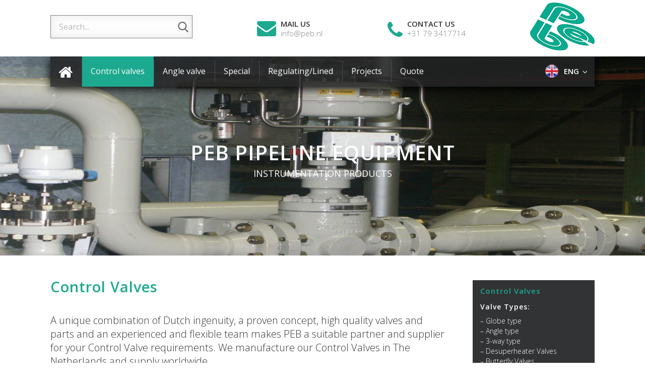

--- FILE ---
content_type: text/html; charset=UTF-8
request_url: https://www.peb.nl/control-valves/
body_size: 12928
content:
<!doctype html>
<html lang="en-US">
	<head>
		<meta charset="UTF-8">
		<meta name="viewport" content="width=device-width, initial-scale=1">
		<link rel="profile" href="https://gmpg.org/xfn/11">

		<meta name='robots' content='index, follow, max-image-preview:large, max-snippet:-1, max-video-preview:-1' />
<link rel="alternate" hreflang="en" href="https://www.peb.nl/control-valves/" />
<link rel="alternate" hreflang="x-default" href="https://www.peb.nl/control-valves/" />

	<!-- This site is optimized with the Yoast SEO plugin v19.10 - https://yoast.com/wordpress/plugins/seo/ -->
	<title>Control Valves | PEB Group of companies</title>
	<link rel="canonical" href="https://www.peb.nl/control-valves/" />
	<meta property="og:locale" content="en_US" />
	<meta property="og:type" content="article" />
	<meta property="og:title" content="Control Valves | PEB Group of companies" />
	<meta property="og:url" content="https://www.peb.nl/control-valves/" />
	<meta property="og:site_name" content="PEB Group of companies" />
	<meta property="article:modified_time" content="2018-02-22T14:13:15+00:00" />
	<meta name="twitter:card" content="summary_large_image" />
	<script type="application/ld+json" class="yoast-schema-graph">{"@context":"https://schema.org","@graph":[{"@type":"WebPage","@id":"https://www.peb.nl/control-valves/","url":"https://www.peb.nl/control-valves/","name":"Control Valves | PEB Group of companies","isPartOf":{"@id":"https://www.peb.nl/#website"},"datePublished":"2017-12-04T07:44:23+00:00","dateModified":"2018-02-22T14:13:15+00:00","breadcrumb":{"@id":"https://www.peb.nl/control-valves/#breadcrumb"},"inLanguage":"en-US","potentialAction":[{"@type":"ReadAction","target":["https://www.peb.nl/control-valves/"]}]},{"@type":"BreadcrumbList","@id":"https://www.peb.nl/control-valves/#breadcrumb","itemListElement":[{"@type":"ListItem","position":1,"name":"Home","item":"https://www.peb.nl/"},{"@type":"ListItem","position":2,"name":"Control Valves"}]},{"@type":"WebSite","@id":"https://www.peb.nl/#website","url":"https://www.peb.nl/","name":"PEB Group of companies","description":"","publisher":{"@id":"https://www.peb.nl/#organization"},"potentialAction":[{"@type":"SearchAction","target":{"@type":"EntryPoint","urlTemplate":"https://www.peb.nl/?s={search_term_string}"},"query-input":"required name=search_term_string"}],"inLanguage":"en-US"},{"@type":"Organization","@id":"https://www.peb.nl/#organization","name":"PEB Pipeline Equipment","url":"https://www.peb.nl/","logo":{"@type":"ImageObject","inLanguage":"en-US","@id":"https://www.peb.nl/#/schema/logo/image/","url":"https://www.peb.nl/wp-content/uploads/2017/07/logo.jpg","contentUrl":"https://www.peb.nl/wp-content/uploads/2017/07/logo.jpg","width":128,"height":95,"caption":"PEB Pipeline Equipment"},"image":{"@id":"https://www.peb.nl/#/schema/logo/image/"}}]}</script>
	<!-- / Yoast SEO plugin. -->


<link rel='dns-prefetch' href='//use.fontawesome.com' />
<link rel="alternate" type="application/rss+xml" title="PEB Group of companies &raquo; Feed" href="https://www.peb.nl/feed/" />
<link rel="alternate" type="application/rss+xml" title="PEB Group of companies &raquo; Comments Feed" href="https://www.peb.nl/comments/feed/" />
<script type="text/javascript">
window._wpemojiSettings = {"baseUrl":"https:\/\/s.w.org\/images\/core\/emoji\/14.0.0\/72x72\/","ext":".png","svgUrl":"https:\/\/s.w.org\/images\/core\/emoji\/14.0.0\/svg\/","svgExt":".svg","source":{"concatemoji":"https:\/\/www.peb.nl\/wp-includes\/js\/wp-emoji-release.min.js?ver=6.1.9"}};
/*! This file is auto-generated */
!function(e,a,t){var n,r,o,i=a.createElement("canvas"),p=i.getContext&&i.getContext("2d");function s(e,t){var a=String.fromCharCode,e=(p.clearRect(0,0,i.width,i.height),p.fillText(a.apply(this,e),0,0),i.toDataURL());return p.clearRect(0,0,i.width,i.height),p.fillText(a.apply(this,t),0,0),e===i.toDataURL()}function c(e){var t=a.createElement("script");t.src=e,t.defer=t.type="text/javascript",a.getElementsByTagName("head")[0].appendChild(t)}for(o=Array("flag","emoji"),t.supports={everything:!0,everythingExceptFlag:!0},r=0;r<o.length;r++)t.supports[o[r]]=function(e){if(p&&p.fillText)switch(p.textBaseline="top",p.font="600 32px Arial",e){case"flag":return s([127987,65039,8205,9895,65039],[127987,65039,8203,9895,65039])?!1:!s([55356,56826,55356,56819],[55356,56826,8203,55356,56819])&&!s([55356,57332,56128,56423,56128,56418,56128,56421,56128,56430,56128,56423,56128,56447],[55356,57332,8203,56128,56423,8203,56128,56418,8203,56128,56421,8203,56128,56430,8203,56128,56423,8203,56128,56447]);case"emoji":return!s([129777,127995,8205,129778,127999],[129777,127995,8203,129778,127999])}return!1}(o[r]),t.supports.everything=t.supports.everything&&t.supports[o[r]],"flag"!==o[r]&&(t.supports.everythingExceptFlag=t.supports.everythingExceptFlag&&t.supports[o[r]]);t.supports.everythingExceptFlag=t.supports.everythingExceptFlag&&!t.supports.flag,t.DOMReady=!1,t.readyCallback=function(){t.DOMReady=!0},t.supports.everything||(n=function(){t.readyCallback()},a.addEventListener?(a.addEventListener("DOMContentLoaded",n,!1),e.addEventListener("load",n,!1)):(e.attachEvent("onload",n),a.attachEvent("onreadystatechange",function(){"complete"===a.readyState&&t.readyCallback()})),(e=t.source||{}).concatemoji?c(e.concatemoji):e.wpemoji&&e.twemoji&&(c(e.twemoji),c(e.wpemoji)))}(window,document,window._wpemojiSettings);
</script>
<style type="text/css">
img.wp-smiley,
img.emoji {
	display: inline !important;
	border: none !important;
	box-shadow: none !important;
	height: 1em !important;
	width: 1em !important;
	margin: 0 0.07em !important;
	vertical-align: -0.1em !important;
	background: none !important;
	padding: 0 !important;
}
</style>
	<link rel='stylesheet' id='wp-block-library-css' href='https://www.peb.nl/wp-includes/css/dist/block-library/style.min.css?ver=6.1.9' type='text/css' media='all' />
<link rel='stylesheet' id='classic-theme-styles-css' href='https://www.peb.nl/wp-includes/css/classic-themes.min.css?ver=1' type='text/css' media='all' />
<style id='global-styles-inline-css' type='text/css'>
body{--wp--preset--color--black: #000000;--wp--preset--color--cyan-bluish-gray: #abb8c3;--wp--preset--color--white: #ffffff;--wp--preset--color--pale-pink: #f78da7;--wp--preset--color--vivid-red: #cf2e2e;--wp--preset--color--luminous-vivid-orange: #ff6900;--wp--preset--color--luminous-vivid-amber: #fcb900;--wp--preset--color--light-green-cyan: #7bdcb5;--wp--preset--color--vivid-green-cyan: #00d084;--wp--preset--color--pale-cyan-blue: #8ed1fc;--wp--preset--color--vivid-cyan-blue: #0693e3;--wp--preset--color--vivid-purple: #9b51e0;--wp--preset--gradient--vivid-cyan-blue-to-vivid-purple: linear-gradient(135deg,rgba(6,147,227,1) 0%,rgb(155,81,224) 100%);--wp--preset--gradient--light-green-cyan-to-vivid-green-cyan: linear-gradient(135deg,rgb(122,220,180) 0%,rgb(0,208,130) 100%);--wp--preset--gradient--luminous-vivid-amber-to-luminous-vivid-orange: linear-gradient(135deg,rgba(252,185,0,1) 0%,rgba(255,105,0,1) 100%);--wp--preset--gradient--luminous-vivid-orange-to-vivid-red: linear-gradient(135deg,rgba(255,105,0,1) 0%,rgb(207,46,46) 100%);--wp--preset--gradient--very-light-gray-to-cyan-bluish-gray: linear-gradient(135deg,rgb(238,238,238) 0%,rgb(169,184,195) 100%);--wp--preset--gradient--cool-to-warm-spectrum: linear-gradient(135deg,rgb(74,234,220) 0%,rgb(151,120,209) 20%,rgb(207,42,186) 40%,rgb(238,44,130) 60%,rgb(251,105,98) 80%,rgb(254,248,76) 100%);--wp--preset--gradient--blush-light-purple: linear-gradient(135deg,rgb(255,206,236) 0%,rgb(152,150,240) 100%);--wp--preset--gradient--blush-bordeaux: linear-gradient(135deg,rgb(254,205,165) 0%,rgb(254,45,45) 50%,rgb(107,0,62) 100%);--wp--preset--gradient--luminous-dusk: linear-gradient(135deg,rgb(255,203,112) 0%,rgb(199,81,192) 50%,rgb(65,88,208) 100%);--wp--preset--gradient--pale-ocean: linear-gradient(135deg,rgb(255,245,203) 0%,rgb(182,227,212) 50%,rgb(51,167,181) 100%);--wp--preset--gradient--electric-grass: linear-gradient(135deg,rgb(202,248,128) 0%,rgb(113,206,126) 100%);--wp--preset--gradient--midnight: linear-gradient(135deg,rgb(2,3,129) 0%,rgb(40,116,252) 100%);--wp--preset--duotone--dark-grayscale: url('#wp-duotone-dark-grayscale');--wp--preset--duotone--grayscale: url('#wp-duotone-grayscale');--wp--preset--duotone--purple-yellow: url('#wp-duotone-purple-yellow');--wp--preset--duotone--blue-red: url('#wp-duotone-blue-red');--wp--preset--duotone--midnight: url('#wp-duotone-midnight');--wp--preset--duotone--magenta-yellow: url('#wp-duotone-magenta-yellow');--wp--preset--duotone--purple-green: url('#wp-duotone-purple-green');--wp--preset--duotone--blue-orange: url('#wp-duotone-blue-orange');--wp--preset--font-size--small: 13px;--wp--preset--font-size--medium: 20px;--wp--preset--font-size--large: 36px;--wp--preset--font-size--x-large: 42px;--wp--preset--spacing--20: 0.44rem;--wp--preset--spacing--30: 0.67rem;--wp--preset--spacing--40: 1rem;--wp--preset--spacing--50: 1.5rem;--wp--preset--spacing--60: 2.25rem;--wp--preset--spacing--70: 3.38rem;--wp--preset--spacing--80: 5.06rem;}:where(.is-layout-flex){gap: 0.5em;}body .is-layout-flow > .alignleft{float: left;margin-inline-start: 0;margin-inline-end: 2em;}body .is-layout-flow > .alignright{float: right;margin-inline-start: 2em;margin-inline-end: 0;}body .is-layout-flow > .aligncenter{margin-left: auto !important;margin-right: auto !important;}body .is-layout-constrained > .alignleft{float: left;margin-inline-start: 0;margin-inline-end: 2em;}body .is-layout-constrained > .alignright{float: right;margin-inline-start: 2em;margin-inline-end: 0;}body .is-layout-constrained > .aligncenter{margin-left: auto !important;margin-right: auto !important;}body .is-layout-constrained > :where(:not(.alignleft):not(.alignright):not(.alignfull)){max-width: var(--wp--style--global--content-size);margin-left: auto !important;margin-right: auto !important;}body .is-layout-constrained > .alignwide{max-width: var(--wp--style--global--wide-size);}body .is-layout-flex{display: flex;}body .is-layout-flex{flex-wrap: wrap;align-items: center;}body .is-layout-flex > *{margin: 0;}:where(.wp-block-columns.is-layout-flex){gap: 2em;}.has-black-color{color: var(--wp--preset--color--black) !important;}.has-cyan-bluish-gray-color{color: var(--wp--preset--color--cyan-bluish-gray) !important;}.has-white-color{color: var(--wp--preset--color--white) !important;}.has-pale-pink-color{color: var(--wp--preset--color--pale-pink) !important;}.has-vivid-red-color{color: var(--wp--preset--color--vivid-red) !important;}.has-luminous-vivid-orange-color{color: var(--wp--preset--color--luminous-vivid-orange) !important;}.has-luminous-vivid-amber-color{color: var(--wp--preset--color--luminous-vivid-amber) !important;}.has-light-green-cyan-color{color: var(--wp--preset--color--light-green-cyan) !important;}.has-vivid-green-cyan-color{color: var(--wp--preset--color--vivid-green-cyan) !important;}.has-pale-cyan-blue-color{color: var(--wp--preset--color--pale-cyan-blue) !important;}.has-vivid-cyan-blue-color{color: var(--wp--preset--color--vivid-cyan-blue) !important;}.has-vivid-purple-color{color: var(--wp--preset--color--vivid-purple) !important;}.has-black-background-color{background-color: var(--wp--preset--color--black) !important;}.has-cyan-bluish-gray-background-color{background-color: var(--wp--preset--color--cyan-bluish-gray) !important;}.has-white-background-color{background-color: var(--wp--preset--color--white) !important;}.has-pale-pink-background-color{background-color: var(--wp--preset--color--pale-pink) !important;}.has-vivid-red-background-color{background-color: var(--wp--preset--color--vivid-red) !important;}.has-luminous-vivid-orange-background-color{background-color: var(--wp--preset--color--luminous-vivid-orange) !important;}.has-luminous-vivid-amber-background-color{background-color: var(--wp--preset--color--luminous-vivid-amber) !important;}.has-light-green-cyan-background-color{background-color: var(--wp--preset--color--light-green-cyan) !important;}.has-vivid-green-cyan-background-color{background-color: var(--wp--preset--color--vivid-green-cyan) !important;}.has-pale-cyan-blue-background-color{background-color: var(--wp--preset--color--pale-cyan-blue) !important;}.has-vivid-cyan-blue-background-color{background-color: var(--wp--preset--color--vivid-cyan-blue) !important;}.has-vivid-purple-background-color{background-color: var(--wp--preset--color--vivid-purple) !important;}.has-black-border-color{border-color: var(--wp--preset--color--black) !important;}.has-cyan-bluish-gray-border-color{border-color: var(--wp--preset--color--cyan-bluish-gray) !important;}.has-white-border-color{border-color: var(--wp--preset--color--white) !important;}.has-pale-pink-border-color{border-color: var(--wp--preset--color--pale-pink) !important;}.has-vivid-red-border-color{border-color: var(--wp--preset--color--vivid-red) !important;}.has-luminous-vivid-orange-border-color{border-color: var(--wp--preset--color--luminous-vivid-orange) !important;}.has-luminous-vivid-amber-border-color{border-color: var(--wp--preset--color--luminous-vivid-amber) !important;}.has-light-green-cyan-border-color{border-color: var(--wp--preset--color--light-green-cyan) !important;}.has-vivid-green-cyan-border-color{border-color: var(--wp--preset--color--vivid-green-cyan) !important;}.has-pale-cyan-blue-border-color{border-color: var(--wp--preset--color--pale-cyan-blue) !important;}.has-vivid-cyan-blue-border-color{border-color: var(--wp--preset--color--vivid-cyan-blue) !important;}.has-vivid-purple-border-color{border-color: var(--wp--preset--color--vivid-purple) !important;}.has-vivid-cyan-blue-to-vivid-purple-gradient-background{background: var(--wp--preset--gradient--vivid-cyan-blue-to-vivid-purple) !important;}.has-light-green-cyan-to-vivid-green-cyan-gradient-background{background: var(--wp--preset--gradient--light-green-cyan-to-vivid-green-cyan) !important;}.has-luminous-vivid-amber-to-luminous-vivid-orange-gradient-background{background: var(--wp--preset--gradient--luminous-vivid-amber-to-luminous-vivid-orange) !important;}.has-luminous-vivid-orange-to-vivid-red-gradient-background{background: var(--wp--preset--gradient--luminous-vivid-orange-to-vivid-red) !important;}.has-very-light-gray-to-cyan-bluish-gray-gradient-background{background: var(--wp--preset--gradient--very-light-gray-to-cyan-bluish-gray) !important;}.has-cool-to-warm-spectrum-gradient-background{background: var(--wp--preset--gradient--cool-to-warm-spectrum) !important;}.has-blush-light-purple-gradient-background{background: var(--wp--preset--gradient--blush-light-purple) !important;}.has-blush-bordeaux-gradient-background{background: var(--wp--preset--gradient--blush-bordeaux) !important;}.has-luminous-dusk-gradient-background{background: var(--wp--preset--gradient--luminous-dusk) !important;}.has-pale-ocean-gradient-background{background: var(--wp--preset--gradient--pale-ocean) !important;}.has-electric-grass-gradient-background{background: var(--wp--preset--gradient--electric-grass) !important;}.has-midnight-gradient-background{background: var(--wp--preset--gradient--midnight) !important;}.has-small-font-size{font-size: var(--wp--preset--font-size--small) !important;}.has-medium-font-size{font-size: var(--wp--preset--font-size--medium) !important;}.has-large-font-size{font-size: var(--wp--preset--font-size--large) !important;}.has-x-large-font-size{font-size: var(--wp--preset--font-size--x-large) !important;}
.wp-block-navigation a:where(:not(.wp-element-button)){color: inherit;}
:where(.wp-block-columns.is-layout-flex){gap: 2em;}
.wp-block-pullquote{font-size: 1.5em;line-height: 1.6;}
</style>
<link rel='stylesheet' id='contact-form-7-css' href='https://www.peb.nl/wp-content/plugins/contact-form-7/includes/css/styles.css?ver=5.6.4' type='text/css' media='all' />
<style id='responsive-menu-inline-css' type='text/css'>
/** This file is major component of this plugin so please don't try to edit here. */
#rmp_menu_trigger-2892 {
  width: 55px;
  height: 55px;
  position: relative;
  top: 15px;
  border-radius: 5px;
  display: none;
  text-decoration: none;
  right: 5%;
  background: #1ca98f;
  transition: transform 0.5s, background-color 0.5s;
}
#rmp_menu_trigger-2892:hover, #rmp_menu_trigger-2892:focus {
  background: #1ca98f;
  text-decoration: unset;
}
#rmp_menu_trigger-2892.is-active {
  background: #1ca98f;
}
#rmp_menu_trigger-2892 .rmp-trigger-box {
  width: 25px;
  color: #ffffff;
}
#rmp_menu_trigger-2892 .rmp-trigger-icon-active, #rmp_menu_trigger-2892 .rmp-trigger-text-open {
  display: none;
}
#rmp_menu_trigger-2892.is-active .rmp-trigger-icon-active, #rmp_menu_trigger-2892.is-active .rmp-trigger-text-open {
  display: inline;
}
#rmp_menu_trigger-2892.is-active .rmp-trigger-icon-inactive, #rmp_menu_trigger-2892.is-active .rmp-trigger-text {
  display: none;
}
#rmp_menu_trigger-2892 .rmp-trigger-label {
  color: #ffffff;
  pointer-events: none;
  line-height: 13px;
  font-family: inherit;
  font-size: 14px;
  display: inline;
  text-transform: inherit;
}
#rmp_menu_trigger-2892 .rmp-trigger-label.rmp-trigger-label-top {
  display: block;
  margin-bottom: 12px;
}
#rmp_menu_trigger-2892 .rmp-trigger-label.rmp-trigger-label-bottom {
  display: block;
  margin-top: 12px;
}
#rmp_menu_trigger-2892 .responsive-menu-pro-inner {
  display: block;
}
#rmp_menu_trigger-2892 .responsive-menu-pro-inner, #rmp_menu_trigger-2892 .responsive-menu-pro-inner::before, #rmp_menu_trigger-2892 .responsive-menu-pro-inner::after {
  width: 25px;
  height: 3px;
  background-color: #ffffff;
  border-radius: 4px;
  position: absolute;
}
#rmp_menu_trigger-2892.is-active .responsive-menu-pro-inner, #rmp_menu_trigger-2892.is-active .responsive-menu-pro-inner::before, #rmp_menu_trigger-2892.is-active .responsive-menu-pro-inner::after {
  background-color: #ffffff;
}
#rmp_menu_trigger-2892:hover .responsive-menu-pro-inner, #rmp_menu_trigger-2892:hover .responsive-menu-pro-inner::before, #rmp_menu_trigger-2892:hover .responsive-menu-pro-inner::after {
  background-color: #ffffff;
}
/* Hamburger menu styling */
@media screen and (max-width: 1080px) {
  /** Menu Title Style */
  /** Menu Additional Content Style */
  .row.menu .blocks-container #main-navigation {
    display: none !important;
  }
  #rmp_menu_trigger-2892 {
    display: block;
  }
  #rmp-container-2892 {
    position: fixed;
    top: 0;
    margin: 0;
    transition: transform 0.5s;
    overflow: auto;
    display: block;
    width: 75%;
    background-color: #1ca98f;
    background-image: url("");
    height: 100%;
    left: 0;
    padding-top: 0px;
    padding-left: 0px;
    padding-bottom: 0px;
    padding-right: 0px;
  }
  #rmp-menu-wrap-2892 {
    padding-top: 0px;
    padding-left: 0px;
    padding-bottom: 0px;
    padding-right: 0px;
    background-color: #1ca98f;
  }
  #rmp-menu-wrap-2892 .rmp-menu, #rmp-menu-wrap-2892 .rmp-submenu {
    width: 100%;
    box-sizing: border-box;
    margin: 0;
    padding: 0;
  }
  #rmp-menu-wrap-2892 .rmp-submenu-depth-1 .rmp-menu-item-link {
    padding-left: 10%;
  }
  #rmp-menu-wrap-2892 .rmp-submenu-depth-2 .rmp-menu-item-link {
    padding-left: 15%;
  }
  #rmp-menu-wrap-2892 .rmp-submenu-depth-3 .rmp-menu-item-link {
    padding-left: 20%;
  }
  #rmp-menu-wrap-2892 .rmp-submenu-depth-4 .rmp-menu-item-link {
    padding-left: 25%;
  }
  #rmp-menu-wrap-2892 .rmp-submenu.rmp-submenu-open {
    display: block;
  }
  #rmp-menu-wrap-2892 .rmp-menu-item {
    width: 100%;
    list-style: none;
    margin: 0;
  }
  #rmp-menu-wrap-2892 .rmp-menu-item-link {
    height: 40px;
    line-height: 40px;
    font-size: 13px;
    border-bottom: 1px solid #212121;
    font-family: inherit;
    color: #ffffff;
    text-align: left;
    background-color: #1ca98f;
    font-weight: normal;
    letter-spacing: 0px;
    display: block;
    box-sizing: border-box;
    width: 100%;
    text-decoration: none;
    position: relative;
    overflow: hidden;
    transition: background-color 0.5s, border-color 0.5s, 0.5s;
    padding: 0 5%;
    padding-right: 50px;
  }
  #rmp-menu-wrap-2892 .rmp-menu-item-link:after, #rmp-menu-wrap-2892 .rmp-menu-item-link:before {
    display: none;
  }
  #rmp-menu-wrap-2892 .rmp-menu-item-link:hover {
    color: #ffffff;
    border-color: #212121;
    background-color: #1ca98f;
  }
  #rmp-menu-wrap-2892 .rmp-menu-item-link:focus {
    outline: none;
    border-color: unset;
    box-shadow: unset;
  }
  #rmp-menu-wrap-2892 .rmp-menu-item-link .rmp-font-icon {
    height: 40px;
    line-height: 40px;
    margin-right: 10px;
    font-size: 13px;
  }
  #rmp-menu-wrap-2892 .rmp-menu-current-item .rmp-menu-item-link {
    color: #ffffff;
    border-color: #212121;
    background-color: #1ca98f;
  }
  #rmp-menu-wrap-2892 .rmp-menu-current-item .rmp-menu-item-link:hover {
    color: #ffffff;
    border-color: #3f3f3f;
    background-color: #1ca98f;
  }
  #rmp-menu-wrap-2892 .rmp-menu-subarrow {
    position: absolute;
    top: 0;
    bottom: 0;
    text-align: center;
    overflow: hidden;
    background-size: cover;
    overflow: hidden;
    right: 0;
    border-left-style: solid;
    border-left-color: #212121;
    border-left-width: 1px;
    height: 40px;
    width: 40px;
    color: #ffffff;
    background-color: #212121;
  }
  #rmp-menu-wrap-2892 .rmp-menu-subarrow:hover {
    color: #ffffff;
    border-color: #3f3f3f;
    background-color: #3f3f3f;
  }
  #rmp-menu-wrap-2892 .rmp-menu-subarrow .rmp-font-icon {
    margin-right: unset;
  }
  #rmp-menu-wrap-2892 .rmp-menu-subarrow * {
    vertical-align: middle;
    line-height: 40px;
  }
  #rmp-menu-wrap-2892 .rmp-menu-subarrow-active {
    display: block;
    background-size: cover;
    color: #ffffff;
    border-color: #212121;
    background-color: #212121;
  }
  #rmp-menu-wrap-2892 .rmp-menu-subarrow-active:hover {
    color: #ffffff;
    border-color: #3f3f3f;
    background-color: #3f3f3f;
  }
  #rmp-menu-wrap-2892 .rmp-submenu {
    display: none;
  }
  #rmp-menu-wrap-2892 .rmp-submenu .rmp-menu-item-link {
    height: 40px;
    line-height: 40px;
    letter-spacing: 0px;
    font-size: 13px;
    border-bottom: 0px solid #1d4354;
    font-family: inherit;
    font-weight: normal;
    color: #fff;
    text-align: left;
    background-color: inherit;
  }
  #rmp-menu-wrap-2892 .rmp-submenu .rmp-menu-item-link:hover {
    color: #fff;
    border-color: #1d4354;
    background-color: inherit;
  }
  #rmp-menu-wrap-2892 .rmp-submenu .rmp-menu-current-item .rmp-menu-item-link {
    color: #fff;
    border-color: #1d4354;
    background-color: inherit;
  }
  #rmp-menu-wrap-2892 .rmp-submenu .rmp-menu-current-item .rmp-menu-item-link:hover {
    color: #fff;
    border-color: #3f3f3f;
    background-color: inherit;
  }
  #rmp-menu-wrap-2892 .rmp-submenu .rmp-menu-subarrow {
    right: 0;
    border-right: unset;
    border-left-style: solid;
    border-left-color: #1d4354;
    border-left-width: 1px;
    height: 39px;
    line-height: 39px;
    width: 40px;
    color: #fff;
    background-color: inherit;
  }
  #rmp-menu-wrap-2892 .rmp-submenu .rmp-menu-subarrow:hover {
    color: #fff;
    border-color: #3f3f3f;
    background-color: inherit;
  }
  #rmp-menu-wrap-2892 .rmp-submenu .rmp-menu-subarrow-active {
    color: #fff;
    border-color: #1d4354;
    background-color: inherit;
  }
  #rmp-menu-wrap-2892 .rmp-submenu .rmp-menu-subarrow-active:hover {
    color: #fff;
    border-color: #3f3f3f;
    background-color: inherit;
  }
  #rmp-menu-wrap-2892 .rmp-menu-item-description {
    margin: 0;
    padding: 5px 5%;
    opacity: 0.8;
    color: #ffffff;
  }
  #rmp-search-box-2892 {
    display: block;
    padding-top: 0px;
    padding-left: 5%;
    padding-bottom: 0px;
    padding-right: 5%;
  }
  #rmp-search-box-2892 .rmp-search-form {
    margin: 0;
  }
  #rmp-search-box-2892 .rmp-search-box {
    background: #ffffff;
    border: 1px solid #dadada;
    color: #333333;
    width: 100%;
    padding: 0 5%;
    border-radius: 30px;
    height: 45px;
    -webkit-appearance: none;
  }
  #rmp-search-box-2892 .rmp-search-box::placeholder {
    color: #c7c7cd;
  }
  #rmp-search-box-2892 .rmp-search-box:focus {
    background-color: #ffffff;
    outline: 2px solid #dadada;
    color: #333333;
  }
  #rmp-menu-title-2892 {
    background-color: #212121;
    color: #ffffff;
    text-align: center;
    font-size: 13px;
    padding-top: 10%;
    padding-left: 5%;
    padding-bottom: 0%;
    padding-right: 5%;
    font-weight: 400;
    transition: background-color 0.5s, border-color 0.5s, color 0.5s;
  }
  #rmp-menu-title-2892:hover {
    background-color: #212121;
    color: #ffffff;
  }
  #rmp-menu-title-2892 > a {
    color: #ffffff;
    width: 100%;
    background-color: unset;
    text-decoration: none;
  }
  #rmp-menu-title-2892 > a:hover {
    color: #ffffff;
  }
  #rmp-menu-title-2892 .rmp-font-icon {
    font-size: 13px;
  }
  #rmp-menu-additional-content-2892 {
    padding-top: 0px;
    padding-left: 5%;
    padding-bottom: 0px;
    padding-right: 5%;
    color: #ffffff;
    text-align: center;
    font-size: 16px;
  }
}
/**
This file contents common styling of menus.
*/
.rmp-container {
  display: none;
  visibility: visible;
  padding: 0px 0px 0px 0px;
  z-index: 99998;
  transition: all 0.3s;
  /** Scrolling bar in menu setting box **/
}
.rmp-container.rmp-fade-top, .rmp-container.rmp-fade-left, .rmp-container.rmp-fade-right, .rmp-container.rmp-fade-bottom {
  display: none;
}
.rmp-container.rmp-slide-left, .rmp-container.rmp-push-left {
  transform: translateX(-100%);
  -ms-transform: translateX(-100%);
  -webkit-transform: translateX(-100%);
  -moz-transform: translateX(-100%);
}
.rmp-container.rmp-slide-left.rmp-menu-open, .rmp-container.rmp-push-left.rmp-menu-open {
  transform: translateX(0);
  -ms-transform: translateX(0);
  -webkit-transform: translateX(0);
  -moz-transform: translateX(0);
}
.rmp-container.rmp-slide-right, .rmp-container.rmp-push-right {
  transform: translateX(100%);
  -ms-transform: translateX(100%);
  -webkit-transform: translateX(100%);
  -moz-transform: translateX(100%);
}
.rmp-container.rmp-slide-right.rmp-menu-open, .rmp-container.rmp-push-right.rmp-menu-open {
  transform: translateX(0);
  -ms-transform: translateX(0);
  -webkit-transform: translateX(0);
  -moz-transform: translateX(0);
}
.rmp-container.rmp-slide-top, .rmp-container.rmp-push-top {
  transform: translateY(-100%);
  -ms-transform: translateY(-100%);
  -webkit-transform: translateY(-100%);
  -moz-transform: translateY(-100%);
}
.rmp-container.rmp-slide-top.rmp-menu-open, .rmp-container.rmp-push-top.rmp-menu-open {
  transform: translateY(0);
  -ms-transform: translateY(0);
  -webkit-transform: translateY(0);
  -moz-transform: translateY(0);
}
.rmp-container.rmp-slide-bottom, .rmp-container.rmp-push-bottom {
  transform: translateY(100%);
  -ms-transform: translateY(100%);
  -webkit-transform: translateY(100%);
  -moz-transform: translateY(100%);
}
.rmp-container.rmp-slide-bottom.rmp-menu-open, .rmp-container.rmp-push-bottom.rmp-menu-open {
  transform: translateX(0);
  -ms-transform: translateX(0);
  -webkit-transform: translateX(0);
  -moz-transform: translateX(0);
}
.rmp-container::-webkit-scrollbar {
  width: 0px;
}
.rmp-container ::-webkit-scrollbar-track {
  box-shadow: inset 0 0 5px transparent;
}
.rmp-container ::-webkit-scrollbar-thumb {
  background: transparent;
}
.rmp-container ::-webkit-scrollbar-thumb:hover {
  background: transparent;
}
.rmp-container .rmp-menu-wrap .rmp-menu {
  transition: none;
  border-radius: 0;
  box-shadow: none;
  background: none;
  border: 0;
  bottom: auto;
  box-sizing: border-box;
  clip: auto;
  color: #666;
  display: block;
  float: none;
  font-family: inherit;
  font-size: 14px;
  height: auto;
  left: auto;
  line-height: 1.7;
  list-style-type: none;
  margin: 0;
  min-height: auto;
  max-height: none;
  opacity: 1;
  outline: none;
  overflow: visible;
  padding: 0;
  position: relative;
  pointer-events: auto;
  right: auto;
  text-align: left;
  text-decoration: none;
  text-indent: 0;
  text-transform: none;
  transform: none;
  top: auto;
  visibility: inherit;
  width: auto;
  word-wrap: break-word;
  white-space: normal;
}
.rmp-container .rmp-menu-additional-content {
  display: block;
  word-break: break-word;
}
.rmp-container .rmp-menu-title {
  display: flex;
  flex-direction: column;
}
.rmp-container .rmp-menu-title .rmp-menu-title-image {
  max-width: 100%;
  margin-bottom: 15px;
  display: block;
  margin: auto;
  margin-bottom: 15px;
}
button.rmp_menu_trigger {
  z-index: 999999;
  overflow: hidden;
  outline: none;
  border: 0;
  display: none;
  margin: 0;
  transition: transform 0.5s, background-color 0.5s;
  padding: 0;
}
button.rmp_menu_trigger .responsive-menu-pro-inner::before, button.rmp_menu_trigger .responsive-menu-pro-inner::after {
  content: "";
  display: block;
}
button.rmp_menu_trigger .responsive-menu-pro-inner::before {
  top: 10px;
}
button.rmp_menu_trigger .responsive-menu-pro-inner::after {
  bottom: 10px;
}
button.rmp_menu_trigger .rmp-trigger-box {
  width: 40px;
  display: inline-block;
  position: relative;
  pointer-events: none;
  vertical-align: super;
}
.admin-bar .rmp-container, .admin-bar .rmp_menu_trigger {
  margin-top: 32px !important;
}
@media screen and (max-width: 782px) {
  .admin-bar .rmp-container, .admin-bar .rmp_menu_trigger {
    margin-top: 46px !important;
  }
}
/*  Menu Trigger Boring Animation */
.rmp-menu-trigger-boring .responsive-menu-pro-inner {
  transition-property: none;
}
.rmp-menu-trigger-boring .responsive-menu-pro-inner::after, .rmp-menu-trigger-boring .responsive-menu-pro-inner::before {
  transition-property: none;
}
.rmp-menu-trigger-boring.is-active .responsive-menu-pro-inner {
  transform: rotate(45deg);
}
.rmp-menu-trigger-boring.is-active .responsive-menu-pro-inner:before {
  top: 0;
  opacity: 0;
}
.rmp-menu-trigger-boring.is-active .responsive-menu-pro-inner:after {
  bottom: 0;
  transform: rotate(-90deg);
}

</style>
<link rel='stylesheet' id='dashicons-css' href='https://www.peb.nl/wp-includes/css/dashicons.min.css?ver=6.1.9' type='text/css' media='all' />
<link rel='stylesheet' id='wpml-legacy-dropdown-0-css' href='//www.peb.nl/wp-content/plugins/sitepress-multilingual-cms/templates/language-switchers/legacy-dropdown/style.min.css?ver=1' type='text/css' media='all' />
<link rel='stylesheet' id='parent-style-css' href='https://www.peb.nl/wp-content/themes/minimal210/style.css?ver=6.1.9' type='text/css' media='all' />
<link rel='stylesheet' id='child-style-css' href='https://www.peb.nl/wp-content/themes/minimal210-child/style.css?ver=1.1' type='text/css' media='all' />
<link rel='stylesheet' id='minimal-scss-main-style-css' href='https://www.peb.nl/wp-content/themes/minimal210-child/css/main.css?ver=6.1.9' type='text/css' media='all' />
<link rel='stylesheet' id='minimal-scss-responsive-style-css' href='https://www.peb.nl/wp-content/themes/minimal210-child/css/responsive.css?ver=6.1.9' type='text/css' media='all' />
<link rel='stylesheet' id='minimal210_style-css' href='https://www.peb.nl/wp-content/themes/minimal210-child/style.css?ver=6.1.9' type='text/css' media='all' />
<link rel='stylesheet' id='tablepress-default-css' href='https://www.peb.nl/wp-content/plugins/tablepress/css/default.min.css?ver=1.14' type='text/css' media='all' />
<link rel='stylesheet' id='tablepress-responsive-tables-css' href='https://www.peb.nl/wp-content/plugins/tablepress-responsive-tables/css/tablepress-responsive.min.css?ver=1.8' type='text/css' media='all' />
<script type='text/javascript' src='https://www.peb.nl/wp-content/plugins/anything-popup/anything-popup.js?ver=6.1.9' id='anything-popup-js-js'></script>
<script type='text/javascript' src='https://www.peb.nl/wp-includes/js/jquery/jquery.min.js?ver=3.6.1' id='jquery-core-js'></script>
<script type='text/javascript' src='https://www.peb.nl/wp-includes/js/jquery/jquery-migrate.min.js?ver=3.3.2' id='jquery-migrate-js'></script>
<script type='text/javascript' id='rmp_menu_scripts-js-extra'>
/* <![CDATA[ */
var rmp_menu = {"ajaxURL":"https:\/\/www.peb.nl\/wp-admin\/admin-ajax.php","wp_nonce":"227f25ea66","menu":[{"menu_theme":"Default","theme_type":"default","theme_location_menu":"","submenu_submenu_arrow_width":"40","submenu_submenu_arrow_width_unit":"px","submenu_submenu_arrow_height":"39","submenu_submenu_arrow_height_unit":"px","submenu_arrow_position":"right","submenu_sub_arrow_background_colour":"","submenu_sub_arrow_background_hover_colour":"","submenu_sub_arrow_background_colour_active":"","submenu_sub_arrow_background_hover_colour_active":"","submenu_sub_arrow_border_width":1,"submenu_sub_arrow_border_width_unit":null,"submenu_sub_arrow_border_colour":"#1d4354","submenu_sub_arrow_border_hover_colour":"#3f3f3f","submenu_sub_arrow_border_colour_active":"#1d4354","submenu_sub_arrow_border_hover_colour_active":"#3f3f3f","submenu_sub_arrow_shape_colour":"#fff","submenu_sub_arrow_shape_hover_colour":"#fff","submenu_sub_arrow_shape_colour_active":"#fff","submenu_sub_arrow_shape_hover_colour_active":"#fff","use_header_bar":"off","header_bar_items_order":"{\"logo\":\"on\",\"title\":\"on\",\"search\":\"on\",\"html content\":\"on\"}","header_bar_title":"","header_bar_html_content":"","header_bar_logo":"","header_bar_logo_link":"","header_bar_logo_width":"","header_bar_logo_width_unit":"%","header_bar_logo_height":"","header_bar_logo_height_unit":"px","header_bar_height":"80","header_bar_height_unit":"px","header_bar_padding":{"top":"0px","right":"5%","bottom":"0px","left":"5%"},"header_bar_font":"","header_bar_font_size":"14","header_bar_font_size_unit":"px","header_bar_text_color":"#ffffff","header_bar_background_color":"#ffffff","header_bar_breakpoint":"800","header_bar_position_type":"fixed","header_bar_adjust_page":"on","header_bar_scroll_enable":"off","header_bar_scroll_background_color":"#36bdf6","mobile_breakpoint":"600","tablet_breakpoint":"1080","transition_speed":"0.5","sub_menu_speed":"0.2","show_menu_on_page_load":"","menu_disable_scrolling":"off","menu_overlay":"off","menu_overlay_colour":"rgba(0, 0, 0, 0.7)","desktop_menu_width":"","desktop_menu_width_unit":"%","desktop_menu_positioning":"absolute","desktop_menu_side":"left","desktop_menu_to_hide":"","use_current_theme_location":"off","mega_menu":{"225":"off","227":"off","229":"off","228":"off","226":"off"},"desktop_submenu_open_animation":"none","desktop_submenu_open_animation_speed":"100ms","desktop_submenu_open_on_click":"off","desktop_menu_hide_and_show":"off","menu_name":"Default Menu","menu_to_use":"menu-1","different_menu_for_mobile":"off","menu_to_use_in_mobile":"main-menu","use_mobile_menu":"on","use_tablet_menu":"on","use_desktop_menu":"on","menu_display_on":"shortcode","menu_to_hide":".row.menu .blocks-container #main-navigation","submenu_descriptions_on":"","custom_walker":"","menu_background_colour":"#1ca98f","menu_depth":"5","smooth_scroll_on":"off","smooth_scroll_speed":"500","menu_font_icons":[],"menu_links_height":"40","menu_links_height_unit":"px","menu_links_line_height":"40","menu_links_line_height_unit":"px","menu_depth_0":"5","menu_depth_0_unit":"%","menu_font_size":"13","menu_font_size_unit":"px","menu_font":"","menu_font_weight":"normal","menu_text_alignment":"left","menu_text_letter_spacing":"","menu_word_wrap":"off","menu_link_colour":"#ffffff","menu_link_hover_colour":"#ffffff","menu_current_link_colour":"#ffffff","menu_current_link_hover_colour":"#ffffff","menu_item_background_colour":"#1ca98f","menu_item_background_hover_colour":"#1ca98f","menu_current_item_background_colour":"#1ca98f","menu_current_item_background_hover_colour":"#1ca98f","menu_border_width":"1","menu_border_width_unit":"px","menu_item_border_colour":"#212121","menu_item_border_colour_hover":"#212121","menu_current_item_border_colour":"#212121","menu_current_item_border_hover_colour":"#3f3f3f","submenu_links_height":"40","submenu_links_height_unit":"px","submenu_links_line_height":"40","submenu_links_line_height_unit":"px","menu_depth_side":"left","menu_depth_1":"10","menu_depth_1_unit":"%","menu_depth_2":"15","menu_depth_2_unit":"%","menu_depth_3":"20","menu_depth_3_unit":"%","menu_depth_4":"25","menu_depth_4_unit":"%","submenu_item_background_colour":"","submenu_item_background_hover_colour":"","submenu_current_item_background_colour":"","submenu_current_item_background_hover_colour":"","submenu_border_width":"","submenu_border_width_unit":"px","submenu_item_border_colour":"#1d4354","submenu_item_border_colour_hover":"#1d4354","submenu_current_item_border_colour":"#1d4354","submenu_current_item_border_hover_colour":"#3f3f3f","submenu_font_size":"13","submenu_font_size_unit":"px","submenu_font":"","submenu_font_weight":"normal","submenu_text_letter_spacing":"","submenu_text_alignment":"left","submenu_link_colour":"#fff","submenu_link_hover_colour":"#fff","submenu_current_link_colour":"#fff","submenu_current_link_hover_colour":"#fff","inactive_arrow_shape":"\u25bc","active_arrow_shape":"\u25b2","inactive_arrow_font_icon":"","active_arrow_font_icon":"","inactive_arrow_image":"","active_arrow_image":"","submenu_arrow_width":"40","submenu_arrow_width_unit":"px","submenu_arrow_height":"40","submenu_arrow_height_unit":"px","arrow_position":"right","menu_sub_arrow_shape_colour":"#ffffff","menu_sub_arrow_shape_hover_colour":"#ffffff","menu_sub_arrow_shape_colour_active":"#ffffff","menu_sub_arrow_shape_hover_colour_active":"#ffffff","menu_sub_arrow_border_width":"1","menu_sub_arrow_border_width_unit":"px","menu_sub_arrow_border_colour":"#212121","menu_sub_arrow_border_hover_colour":"#3f3f3f","menu_sub_arrow_border_colour_active":"#212121","menu_sub_arrow_border_hover_colour_active":"#3f3f3f","menu_sub_arrow_background_colour":"#212121","menu_sub_arrow_background_hover_colour":"#3f3f3f","menu_sub_arrow_background_colour_active":"#212121","menu_sub_arrow_background_hover_colour_active":"#3f3f3f","fade_submenus":"off","fade_submenus_side":"left","fade_submenus_delay":"100","fade_submenus_speed":"500","use_slide_effect":"off","slide_effect_back_to_text":"Back","accordion_animation":"off","auto_expand_all_submenus":"off","auto_expand_current_submenus":"on","menu_item_click_to_trigger_submenu":"off","button_width":"55","button_width_unit":"px","button_height":"55","button_height_unit":"px","button_background_colour":"#1ca98f","button_background_colour_hover":"#1ca98f","button_background_colour_active":"#1ca98f","toggle_button_border_radius":"5","button_transparent_background":"off","button_left_or_right":"right","button_position_type":"relative","button_distance_from_side":"5","button_distance_from_side_unit":"%","button_top":"15","button_top_unit":"px","button_push_with_animation":"off","button_click_animation":"boring","button_line_margin":"5","button_line_margin_unit":"px","button_line_width":"25","button_line_width_unit":"px","button_line_height":"3","button_line_height_unit":"px","button_line_colour":"#ffffff","button_line_colour_hover":"#ffffff","button_line_colour_active":"#ffffff","button_font_icon":"","button_font_icon_when_clicked":"","button_image":"","button_image_when_clicked":"","button_title":"Menu","button_title_open":"","button_title_position":"left","button_font":"","button_font_size":"14","button_font_size_unit":"px","button_title_line_height":"13","button_title_line_height_unit":"px","button_text_colour":"#ffffff","button_trigger_type_click":"on","button_trigger_type_hover":"off","button_click_trigger":"#responsive-menu-button","items_order":{"title":"on","menu":"on","search":"","additional content":"on"},"menu_title":"","menu_title_link":"","menu_title_link_location":"_self","menu_title_image":"","menu_title_font_icon":"","menu_title_section_padding":{"top":"10%","right":"5%","bottom":"0%","left":"5%"},"menu_title_background_colour":"#212121","menu_title_background_hover_colour":"#212121","menu_title_font_size":"13","menu_title_font_size_unit":"px","menu_title_alignment":"center","menu_title_font_weight":"400","menu_title_font_family":"","menu_title_colour":"#ffffff","menu_title_hover_colour":"#ffffff","menu_title_image_width":"","menu_title_image_width_unit":"%","menu_title_image_height":"","menu_title_image_height_unit":"px","menu_additional_content":"","menu_additional_section_padding":{"left":"5%","top":"0px","right":"5%","bottom":"0px"},"menu_additional_content_font_size":"16","menu_additional_content_font_size_unit":"px","menu_additional_content_alignment":"center","menu_additional_content_colour":"#ffffff","menu_search_box_text":"Search","menu_search_section_padding":{"left":"5%","top":"0px","right":"5%","bottom":"0px"},"menu_search_box_height":"45","menu_search_box_height_unit":"px","menu_search_box_border_radius":"30","menu_search_box_text_colour":"#333333","menu_search_box_background_colour":"#ffffff","menu_search_box_placeholder_colour":"#c7c7cd","menu_search_box_border_colour":"#dadada","menu_section_padding":{"top":"0px","right":"0px","bottom":"0px","left":"0px"},"menu_width":"75","menu_width_unit":"%","menu_maximum_width":"","menu_maximum_width_unit":"px","menu_minimum_width":"","menu_minimum_width_unit":"px","menu_auto_height":"off","menu_container_padding":{"top":"0px","right":"0px","bottom":"0px","left":"0px"},"menu_container_background_colour":"#1ca98f","menu_background_image":"","animation_type":"slide","menu_appear_from":"left","animation_speed":"0.5","page_wrapper":"","menu_close_on_body_click":"off","menu_close_on_scroll":"off","menu_close_on_link_click":"off","enable_touch_gestures":"off","active_arrow_font_icon_type":"font-awesome","active_arrow_image_alt":"","breakpoint":"1080","button_font_icon_type":"font-awesome","button_font_icon_when_clicked_type":"font-awesome","button_image_alt":"","button_image_alt_when_clicked":"","button_trigger_type":"click","custom_css":"","external_files":"off","header_bar_logo_alt":"","inactive_arrow_font_icon_type":"font-awesome","inactive_arrow_image_alt":"","keyboard_shortcut_close_menu":"27,37","keyboard_shortcut_open_menu":"32,39","menu_adjust_for_wp_admin_bar":"off","menu_depth_5":"30","menu_depth_5_unit":"%","menu_title_font_icon_type":"font-awesome","menu_title_image_alt":"","minify_scripts":"off","mobile_only":"off","remove_bootstrap":"","remove_fontawesome":"","scripts_in_footer":"off","shortcode":"on","single_menu_font":"","single_menu_font_size":"14","single_menu_font_size_unit":"px","single_menu_height":"80","single_menu_height_unit":"px","single_menu_item_background_colour":"#ffffff","single_menu_item_background_colour_hover":"#ffffff","single_menu_item_link_colour":"#000000","single_menu_item_link_colour_hover":"#000000","single_menu_item_submenu_background_colour":"#ffffff","single_menu_item_submenu_background_colour_hover":"#ffffff","single_menu_item_submenu_link_colour":"#000000","single_menu_item_submenu_link_colour_hover":"#000000","single_menu_submenu_font":"","single_menu_submenu_font_size":"12","single_menu_submenu_font_size_unit":"px","single_menu_submenu_height":"40","single_menu_submenu_height_unit":"px","use_single_menu":"off","menu_title_padding":{"left":"5%","top":"0px","right":"5%","bottom":"0px"},"menu_id":2892,"active_toggle_contents":"\u25b2","inactive_toggle_contents":"\u25bc"}]};
/* ]]> */
</script>
<script type='text/javascript' src='https://www.peb.nl/wp-content/plugins/responsive-menu/v4.0.0/assets/js/rmp-menu.js?ver=4.2.1' id='rmp_menu_scripts-js'></script>
<script type='text/javascript' src='//www.peb.nl/wp-content/plugins/sitepress-multilingual-cms/templates/language-switchers/legacy-dropdown/script.min.js?ver=1' id='wpml-legacy-dropdown-0-js'></script>
<script type='text/javascript' src='https://www.peb.nl/wp-content/themes/minimal210-child/scripts/objectfit.js?ver=6.1.9' id='objectfit-js'></script>
<script type='text/javascript' src='https://www.peb.nl/wp-content/themes/minimal210-child/scripts/jquery.matchHeight.js?ver=6.1.9' id='matchheight-js'></script>
<script type='text/javascript' src='https://www.peb.nl/wp-content/themes/minimal210-child/scripts/scripts.js?ver=6.1.9' id='custom-script-js'></script>
<script type='text/javascript' src='https://use.fontawesome.com/a74136c82f.js?ver=6.1.9' id='minimal210_fontAwesome-js'></script>
<script type='text/javascript' src='https://www.peb.nl/wp-content/themes/minimal210/inc/frontend/js/search-in-menu.js?ver=6.1.9' id='minimal210_search_in_menu_script-js'></script>
<link rel="https://api.w.org/" href="https://www.peb.nl/wp-json/" /><link rel="alternate" type="application/json" href="https://www.peb.nl/wp-json/wp/v2/pages/1042" /><link rel="EditURI" type="application/rsd+xml" title="RSD" href="https://www.peb.nl/xmlrpc.php?rsd" />
<link rel="wlwmanifest" type="application/wlwmanifest+xml" href="https://www.peb.nl/wp-includes/wlwmanifest.xml" />
<meta name="generator" content="WordPress 6.1.9" />
<link rel='shortlink' href='https://www.peb.nl/?p=1042' />
<link rel="alternate" type="application/json+oembed" href="https://www.peb.nl/wp-json/oembed/1.0/embed?url=https%3A%2F%2Fwww.peb.nl%2Fcontrol-valves%2F" />
<link rel="alternate" type="text/xml+oembed" href="https://www.peb.nl/wp-json/oembed/1.0/embed?url=https%3A%2F%2Fwww.peb.nl%2Fcontrol-valves%2F&#038;format=xml" />
<meta name="generator" content="WPML ver:4.5.13 stt:38,1;" />
<link rel="icon" href="https://www.peb.nl/wp-content/uploads/2017/07/logo.jpg" sizes="32x32" />
<link rel="icon" href="https://www.peb.nl/wp-content/uploads/2017/07/logo.jpg" sizes="192x192" />
<link rel="apple-touch-icon" href="https://www.peb.nl/wp-content/uploads/2017/07/logo.jpg" />
<meta name="msapplication-TileImage" content="https://www.peb.nl/wp-content/uploads/2017/07/logo.jpg" />
	</head>

<body data-rsssl=1 class="page-template page-template-page-templates page-template-categoriepagina page-template-page-templatescategoriepagina-php page page-id-1042">

<div id='page-wrapper'>

	<header id='main-header'>

		<!-- responsive menu -->

					<button type="button"  aria-controls="rmp-container-2892" aria-label="Menu Trigger" id="rmp_menu_trigger-2892"  class="rmp_menu_trigger rmp-menu-trigger-boring">
								<div class="rmp-trigger-label rmp-trigger-label-left">
					<span class="rmp-trigger-text">Menu</span>
										</div>
								<span class="rmp-trigger-box">
									<span class="responsive-menu-pro-inner"></span>
								</span>
					</button>
						<div id="rmp-container-2892" class="rmp-container rmp-container rmp-slide-left">
							<div id="rmp-menu-title-2892" class="rmp-menu-title">
				<a href="" target="_self" id="rmp-menu-title-link">
								<span></span>
				</a>
			</div>
						<div id="rmp-menu-additional-content-2892" class="rmp-menu-additional-content">
									</div>
						</div>
					
	


<div class='row header'>
	<div class='full-row'>
		<div class='blocks-container'>
			
			<div class='block zoek'>
				
				<div id="theme-search" class="block search-icon"><i class="fa fa-search" aria-hidden="true"></i></div>
				


<form role="search" method="get" class="search-form" action="https://www.peb.nl/">

     
		<input type="search" class="search-field" placeholder="Search..." value="" name="s" title="Search for:" />
	
    <input type="submit" class="search-submit" value=" " style="background-image:url('/wp-content/uploads/2017/07/vergrootglas.png');" />
</form>			</div>

			<div class='block mail'>
				<div class='container'>
					<a href="mailto:info@peb.nl"><i class="fa fa-envelope" aria-hidden="true"></i></a>	
					<p><strong>MAIL US</strong><br />
<a href="mailto:info@peb.nl">info@peb.nl</a></p>
				</div>
			</div>
			
			<div class='block bel'>
				<div class='container'>
					<a href="mailto:info@peb.nl"><i class="fa fa-phone" aria-hidden="true"></i></a>	
					<p><strong>CONTACT US</strong><br />
<a href="tel:+31793417714">+31 79 3417714</a></p>
				</div>
			</div>
			
			<div class='block logo'>
				 
					<a href="/"><img src="https://www.peb.nl/wp-content/uploads/2017/07/logo.jpg" /></a>
							</div>
		</div>
	</div>
</div>

<div class='row menu '>

	<div class='full-row'>

		<div class='blocks-container '>
			<nav id='main-navigation' class='block'>
				<div class="menu-menu-control-valves-container"><ul id="menu-menu-control-valves" class="menu"><li id="menu-item-1240" class="menu-item menu-item-type-post_type menu-item-object-page menu-item-home menu-item-1240"><a href="https://www.peb.nl/"><i class="fa fa-home" aria-hidden="true"></i></a></li>
<li id="menu-item-1238" class="menu-item menu-item-type-post_type menu-item-object-page current-menu-item page_item page-item-1042 current_page_item menu-item-1238"><a title="Regular Control Valves" href="https://www.peb.nl/control-valves/" aria-current="page">Control valves</a></li>
<li id="menu-item-1326" class="menu-item menu-item-type-custom menu-item-object-custom menu-item-1326"><a title="Angle Control Valve" href="https://www.peb.nl/valves/angle-control-valve/">Angle valve</a></li>
<li id="menu-item-1892" class="menu-item menu-item-type-custom menu-item-object-custom menu-item-1892"><a title="Special Control Valves" href="https://www.peb.nl/valves/special-design-control-valves/">Special</a></li>
<li id="menu-item-1496" class="menu-item menu-item-type-custom menu-item-object-custom menu-item-1496"><a title="Self Regulating and Lined Valves" href="https://www.peb.nl/valves/self-regulating-and-lined-valves/">Regulating/Lined</a></li>
<li id="menu-item-1239" class="menu-item menu-item-type-post_type menu-item-object-page menu-item-1239"><a title="Sample Projects" href="https://www.peb.nl/sample-projects/">Projects</a></li>
<li id="menu-item-1887" class="menu-item menu-item-type-custom menu-item-object-custom menu-item-1887"><a title="Request Quotation" href="https://www.peb.nl/contact/">Quote</a></li>
</ul></div>

			</nav>

			
<div
	 class="wpml-ls-statics-shortcode_actions wpml-ls wpml-ls-legacy-dropdown js-wpml-ls-legacy-dropdown">
	<ul>

		<li tabindex="0" class="wpml-ls-slot-shortcode_actions wpml-ls-item wpml-ls-item-en wpml-ls-current-language wpml-ls-first-item wpml-ls-last-item wpml-ls-item-legacy-dropdown">
			<a href="#" class="js-wpml-ls-item-toggle wpml-ls-item-toggle">
                                                    <img
            class="wpml-ls-flag"
            src="https://www.peb.nl/wp-content/uploads/flags/phpwannVp"
            alt=""
            width=18
            height=12
    /><span class="wpml-ls-native">Eng</span></a>

			<ul class="wpml-ls-sub-menu">
							</ul>

		</li>

	</ul>
</div>
		</div>

	</div>

</div>





	</header>
<div id="main-slider" class=""><div class="flexslider"><ul class="slides">


<li data-thumb="https://www.peb.nl/wp-content/uploads/2018/02/Control-Valves-Custom-1-e1518604173815.jpg" style='background-position: center;background-size: cover;background-repeat: no-repeat;background-image: url(https://www.peb.nl/wp-content/uploads/2018/02/Control-Valves-Custom-1-e1518604173815.jpg);'>

	<div class='slider-content-container '>

		<div class='full-row'>

			<div class='slider-content'>

				<h1>PEB PIPELINE EQUIPMENT</h1>
<p>Instrumentation Products</p>

				
			</div>

		</div>

	</div>

</li>

</ul></div></div>
	<main>

		

			<div class='row cat'>
				<div class='full-row'>	

					<div class='blocks-container'>
						
						<!-- links -->
						<div class='block links'>
							
															<h1 class='titel'>Control Valves</h1>
							
							<p>A unique combination of Dutch ingenuity, a proven concept, high quality valves and parts and an experienced and flexible team makes PEB a suitable partner and supplier for your Control Valve requirements. We manufacture our Control Valves in The Netherlands and supply worldwide.</p>
<p>In order to accommodate short delivery times our standard Control Valves are available from stock in various options. Utilising PEB’s engineering capability, special designs to customer’s requirements can be fulfilled.</p>
<p>PEB’s strengths are:</p>
<ul>
<li>Short response and delivery times</li>
<li>Custom made engineered products &amp; solutions</li>
<li>Field support, installation, repair, maintenance &amp; specialised services</li>
<li>Problem solving abilities</li>
</ul>
	


														
							<!-- berichten loop categorie -->
																<div class='bericht-container'>
										
											<a class='bericht' href="https://www.peb.nl/control-valves/self-regulating-lined-valves/">
									
												<div class='img bg' style="background-image:url('https://www.peb.nl/wp-content/uploads/2017/12/valve12.png');">
													<div class='titel-container'>

														<h1>View</h1>
														<div class='knop'><p> > </p></div>
										
													</div>
												</div>
												
												<div class='inhoud'>
													<h1>Self regulating, Lined Valves</h1>
												</div>
											</a>
												
										
											<a class='bericht' href="https://www.peb.nl/control-valves/globe-control-valve/">
									
												<div class='img bg' style="background-image:url('https://www.peb.nl/wp-content/uploads/2017/12/valve5.png');">
													<div class='titel-container'>

														<h1>View</h1>
														<div class='knop'><p> > </p></div>
										
													</div>
												</div>
												
												<div class='inhoud'>
													<h1>Globe Control Valve Design</h1>
												</div>
											</a>
												
										
											<a class='bericht' href="https://www.peb.nl/control-valves/angle-control-valve/">
									
												<div class='img bg' style="background-image:url('https://www.peb.nl/wp-content/uploads/2017/12/valve9.png');">
													<div class='titel-container'>

														<h1>View</h1>
														<div class='knop'><p> > </p></div>
										
													</div>
												</div>
												
												<div class='inhoud'>
													<h1>Angle Control Valve Design</h1>
												</div>
											</a>
												
										
											<a class='bericht' href="https://www.peb.nl/control-valves/special-design-control-valves/">
									
												<div class='img bg' style="background-image:url('https://www.peb.nl/wp-content/uploads/2017/12/valve10.png');">
													<div class='titel-container'>

														<h1>View</h1>
														<div class='knop'><p> > </p></div>
										
													</div>
												</div>
												
												<div class='inhoud'>
													<h1>Special Control Valve Design</h1>
												</div>
											</a>
												
																			</div>
																<!-- einde loop categorie-->							
													</div>
						
						
						<!-- rechts -->
						<div class='block rechts'>
							<div class='container'>

								<h1>Control Valves</h1>

								<!-- categorie -->
																<!-- einde categorie -->

								<!-- loop txt -->
																											<div class='txt'>
											<h4>Valve Types:</h4>
											<p>&#8211; Globe type</p>
<p>&#8211; Angle type</p>
<p>&#8211; 3-way type</p>
<p>&#8211; Desuperheater Valves</p>
<p>&#8211; Butterfly Valves</p>
<p>&#8211; Regulating Ball Valves</p>
										</div>
																			<div class='txt'>
											<h4>Valve Series ANSI and PN:</h4>
											<p>&#8211; Series 2000</p>
<p>&#8211; Series 9000</p>
<p>&#8211; Series 800</p>
<p>&#8211; Series 800-30</p>
										</div>
																			<div class='txt'>
											<h4>Valve Applications:</h4>
											<p>&#8211; Flow Control</p>
<p>&#8211; Temperature Control</p>
<p>&#8211; Pressure Control</p>
<p>&#8211; Level Control</p>
<p>&#8211; Mixing &amp; Diverting</p>
<p>&#8211; Steam cooler</p>
										</div>
																			<div class='txt'>
											<h4>Valve Operation:</h4>
											<p><strong>&#8211; </strong>Manually Operated</p>
<p>&#8211; Pneumatic Actuated</p>
<p>&#8211; Hydraulic Actuated</p>
<p>&#8211; Electric Actuated</p>
										</div>
																			<div class='txt'>
											<h4>Valve Trims:</h4>
											<p>&#8211; Severe services</p>
<p>&#8211; Anti-Cavitation</p>
<p>&#8211; Cavitation Control</p>
<p>&#8211; Flashing Services</p>
										</div>
																			<div class='txt'>
											<h4>Industries:</h4>
											<p>&#8211; On- Offshore O&amp;G</p>
<p>&#8211; Petrochemical</p>
<p>&#8211; Industrial</p>
<p>&#8211; Power</p>
<p>&#8211; Food</p>
										</div>
																			<div class='txt'>
											<h4>Materials (Most Common):</h4>
											<p>&#8211; Carbon Steel</p>
<p>&#8211; Stainless Steel</p>
<p>&#8211; Duplex</p>
<p>&#8211; Inconel</p>
<p>&#8211; Aluminium Bronze</p>
										</div>
																			<div class='txt'>
											<h4>Certification:</h4>
											<p>&#8211; PED</p>
<p>&#8211; ATEX</p>
<p>&#8211; ISO 9001</p>
<p>&#8211; OHSAS 18001</p>
										</div>
																									<!-- einde loop txt -->
							</div>
						</div>
						<div class="block contact-knop">
							<a href="https://www.peb.nl/contact/">Contact</a>
						</div>
					</div>
				</div>
			</div>
				
		
	</main><!-- #main -->

<footer id='main-footer' class='row'>

	<div class='row footer'>
		<div class='full-row'>
			<div class='blocks-container'>

									<div class='block footer-adres'>					
						<h4>Address</h4>
<p>PEB Group<br />
Stephensonstraat 30<br />
2723 RN Zoetermeer</p>
					</div>
				
									<div class='block post'>					
						<h4>Mailing address</h4>
<p>Stephensonstraat 30<br />
2723 RN Zoetermeer<br />
The Netherlands</p>
					</div>
				
									<div class='block contact'>					
						<h4>Contact</h4>
<p><a href="tel:+31 79 3417714">T: +31 79 3417714</a><br />
<a href="mailto:info@peb.nl">M: info@peb.nl</a></p>
					</div>
				
				<!-- algemeen keuze -->
									
											<div class='block algemeen'>					
							<h4>General</h4>
<p><a href="https://www.peb.nl/contact/">Terms &amp; Conditions</a><br />
BTW: NL 807144538B01<br />
Kvk: 27173186 THE HAGUE</p>
						</div>
					
								<!-- algemeen keuze -->

				<div class='block media'>

					<h4>Social media</h4>
					
																							<a href ="https://www.linkedin.com/company/peb-group-of-companies" target="_blank"/>
							<div class='icoon'>
								<i class="fa fa-linkedin-square" aria-hidden="true"></i>							</div>
						</a>
					
					  
						<p>Developed by <a href="https://www.buro210.nl" target="_blank">BURO210</a></p>
					
				</div>

				<div class='block afbeelding-footer'>

					 
						<img src="https://www.peb.nl/wp-content/uploads/2019/02/sbb-beeldmerk-EN-fc.png" />
									</div>

			</div>
		</div>
	</div>

</footer>

<link rel='stylesheet' id='minimal210-slider-style-css' href='https://www.peb.nl/wp-content/themes/minimal210/inc/slider/css/flexslider.css?ver=6.1.9' type='text/css' media='all' />
<link rel='stylesheet' id='minimal210-theme-slider-style-css' href='https://www.peb.nl/wp-content/themes/minimal210/inc/slider/css/theme-slider.css?ver=6.1.9' type='text/css' media='all' />
<script type='text/javascript' src='https://www.peb.nl/wp-content/plugins/contact-form-7/includes/swv/js/index.js?ver=5.6.4' id='swv-js'></script>
<script type='text/javascript' id='contact-form-7-js-extra'>
/* <![CDATA[ */
var wpcf7 = {"api":{"root":"https:\/\/www.peb.nl\/wp-json\/","namespace":"contact-form-7\/v1"},"cached":"1"};
/* ]]> */
</script>
<script type='text/javascript' src='https://www.peb.nl/wp-content/plugins/contact-form-7/includes/js/index.js?ver=5.6.4' id='contact-form-7-js'></script>
<script type='text/javascript' src='https://www.peb.nl/wp-includes/js/jquery/ui/core.min.js?ver=1.13.2' id='jquery-ui-core-js'></script>
<script type='text/javascript' src='https://www.peb.nl/wp-includes/js/jquery/ui/tabs.min.js?ver=1.13.2' id='jquery-ui-tabs-js'></script>
<script type='text/javascript' src='https://cdnjs.cloudflare.com/ajax/libs/flexslider/2.6.3/jquery.flexslider.min.js?ver=6.1.9' id='minimal210-slider-flexslider-js'></script>
<script type='text/javascript' id='minimal210-slider-local-js-extra'>
/* <![CDATA[ */
var arg = {"slider":{"animation":"fade","easing":"swing","directionNav":false,"prevText":"","nextText":"","controlNav":"true","animationLoop":true,"direction":"","randomize":false,"slideshowSpeed":7000,"animationSpeed":600,"pauseOnHover":false,"reverse":false,"useCSS":true,"touch":true,"keyboard":true,"ieFade":true,"controlsContainer":"","customDirectionNav":"","customManualcontrols":""}};
/* ]]> */
</script>
<script type='text/javascript' src='https://www.peb.nl/wp-content/themes/minimal210/inc/slider/js/local.js?ver=6.1.9' id='minimal210-slider-local-js'></script>


<!--
Performance optimized by W3 Total Cache. Learn more: https://www.boldgrid.com/w3-total-cache/


Served from: www.peb.nl @ 2026-01-19 09:45:23 by W3 Total Cache
-->

--- FILE ---
content_type: text/css
request_url: https://www.peb.nl/wp-content/themes/minimal210-child/css/main.css?ver=6.1.9
body_size: 3991
content:
@import url('https://fonts.googleapis.com/css?family=Lato:100,100i,300,300i,400,400i,700,700i,900,900i|Montserrat:100,100i,200,200i,300,300i,400,400i,500,500i,600,600i,700,700i,800,800i,900,900i|Open+Sans:300,300i,400,400i,600,600i,700,700i,800,800i');.row.header{padding:5px 0px;background:#fff;position:relative;z-index:99}.row.header .blocks-container{-ms-box-orient:horizontal;display:-webkit-box;display:-moz-box;display:-ms-flexbox;display:-moz-flex;display:-webkit-flex;display:flex;-webkit-justify-content:space-between;justify-content:space-between}.row.header .blocks-container .block.zoek #theme-search{display:none}.row.header .blocks-container .block.zoek #theme-search + .search-form{display:block !important;position:relative;border:solid 1px grey;width:280px;top:25px;height:44px;box-shadow:inset 0px 0px 20px 0px #e9e9e9;background-color:#fdfdfd}.row.header .blocks-container .block.zoek #theme-search + .search-form input.search-field{width:100%;height:100%;padding:0px 16px;box-sizing:border-box;font-family:'Open Sans';background-color:transparent;font-weight:500;-webkit-appearance:none;-moz-appearance:none}.row.header .blocks-container .block.zoek #theme-search + .search-form input::placeholder{color:#b9b9b9}.row.header .blocks-container .block.zoek #theme-search + .search-form input.search-submit{width:35px;padding:0px;background-repeat:no-repeat;height:100%;background-color:transparent;background-position:center;position:absolute;right:0px;top:0px}.row.header .blocks-container .block.mail,.row.header .blocks-container .block.bel{margin-top:33px}.row.header .blocks-container .block.mail a,.row.header .blocks-container .block.bel a,.row.header .blocks-container .block.mail p,.row.header .blocks-container .block.bel p{float:left;font-size:15px;line-height:19px}.row.header .blocks-container .block.mail p a,.row.header .blocks-container .block.bel p a{color:grey}.row.header .blocks-container .block.mail a:hover,.row.header .blocks-container .block.bel a:hover{color:#323335}.row.header .blocks-container .block.mail .fa,.row.header .blocks-container .block.bel .fa{font-size:38px;margin-right:9px;position:relative}.row.header .blocks-container .block.mail .fa{top:-2px}.row.header .blocks-container .block.bel .fa{top:2px}.row.menu{position:absolute;left:0;right:0;z-index:9}.row.menu .blocks-container{box-shadow:0px 4px 20px 0px black;background-color:rgba(35, 36, 37, 0.85);-ms-box-orient:horizontal;display:-webkit-box;display:-moz-box;display:-ms-flexbox;display:-moz-flex;display:-webkit-flex;display:flex;-webkit-justify-content:space-between;justify-content:space-between}.row.menu .blocks-container #main-navigation{margin-right:0px;max-width:960px}.row.menu .blocks-container #main-navigation ul.menu{display:block}.row.menu .blocks-container #main-navigation ul.menu > li{padding:8px 0px;box-sizing:border-box;margin:0px;height:60px;vertical-align:top;display:inline-block;transition:all 0.4s}.row.menu .blocks-container #main-navigation ul.menu > li a{padding:8px 18px 8px 18px;box-sizing:border-box;font-size:16px;font-weight:500;color:white;margin:0px;position:relative;box-shadow:inset 1px 0px 0px 0px #4a4a4a}.row.menu .blocks-container #main-navigation ul.menu > li a .fa{font-size:30px;color:white;position:relative;top:2px}.row.menu .blocks-container #main-navigation ul.menu > li:hover{background-color:#1ca98f;box-shadow:inset 1px 0px 0px 0px #4a4a4a}.row.menu .blocks-container #main-navigation ul.menu > li:first-child{padding:9px 0px;height:60px;width:62px}.row.menu .blocks-container #main-navigation ul.menu > li:first-child a{padding:5px 16px;box-sizing:border-box;width:62px;box-shadow:none}.row.menu .blocks-container #main-navigation ul.menu > li:last-child a{border-right:none}.row.menu .blocks-container #main-navigation ul.menu li.current_page_item{background-color:#1ca98f;box-shadow:inset 1px 0px 0px 0px #4a4a4a}.row.menu .blocks-container #main-navigation ul.menu .current-menu-ancestor.current-menu-parent.current_page_parent.current_page_ancestor{background-color:#1ca98f;box-shadow:inset 1px 0px 0px 0px #4a4a4a}.row.menu .blocks-container #main-navigation ul.menu ul.sub-menu{box-shadow:0px 4px 20px 0px black;top:60px;text-align:center;width:100%}.row.menu .blocks-container #main-navigation ul.menu ul.sub-menu li.current_page_item{background-color:#1ca98f;box-shadow:inset 0px -1px 0px 0px #4a4a4a}.row.menu .blocks-container #main-navigation ul.menu ul.sub-menu li{background-color:rgba(35, 36, 37, 0.85);position:relative;padding:0px 20px;box-sizing:border-box;margin:0px;box-shadow:none;display:inline-block;transition:all 0.4s}.row.menu .blocks-container #main-navigation ul.menu ul.sub-menu li a{padding:0px;border:none;font-size:14px;box-shadow:inset 0px -1px 0px 0px #4a4a4a;display:block;padding:7px 0px}.row.menu .blocks-container #main-navigation ul.menu ul.sub-menu li:last-child a{box-shadow:none}.row.menu .blocks-container #main-navigation ul.menu ul.sub-menu li:hover{background-color:#1ca98f;box-shadow:inset 0px -1px 0px 0px #4a4a4a}.row.menu .blocks-container #main-navigation ul.menu ul.sub-menu ul.sub-menu{display:none !important;left:100%;top:0px}.row.menu .blocks-container #main-navigation ul.menu ul.sub-menu li.menu-item-has-children:hover .sub-menu{display:block !important}.row.menu .blocks-container .wpml-ls-legacy-dropdown{width:auto}.row.menu .blocks-container .wpml-ls-legacy-dropdown li{padding-top:15px;padding-bottom:15px}.row.menu .blocks-container .wpml-ls-legacy-dropdown li:hover .wpml-ls-sub-menu{display:block}.row.menu .blocks-container .wpml-ls-legacy-dropdown a{border:none;background:none;padding:0px 31px 0px 15px;text-transform:uppercase}.row.menu .blocks-container .wpml-ls-legacy-dropdown a:after{content:"\f107";font-family:fontawesome;color:white;border:none;font-size:15px;margin-top:-3px;margin-right:4px}.row.menu .blocks-container .wpml-ls-legacy-dropdown a span{color:white;font-size:15px;margin-left:10px;font-weight:600}.row.menu .blocks-container .wpml-ls-legacy-dropdown a img{width:28px;height:auto}.row.menu .blocks-container .wpml-ls-legacy-dropdown .wpml-ls-sub-menu{border-top:solid 0.5px #4a4a4a;background-color:rgba(35, 36, 37, 0.85);display:none}.row.menu .blocks-container .wpml-ls-legacy-dropdown .wpml-ls-sub-menu a{width:100%}.row.menu .blocks-container .wpml-ls-legacy-dropdown .wpml-ls-sub-menu a:after{display:none}html .scss_errors{position:fixed;z-index:9999999;left:0;right:0;top:50%;transform:translateY(-50%)}html .scss_errors pre{padding-top:100px;padding-bottom:100px;-webkit-box-shadow:0px 0px 0px 5000px rgba(0, 0, 0, 0.8);-moz-box-shadow:0px 0px 0px 5000px rgba(0, 0, 0, 0.8);box-shadow:0px 0px 0px 5000px rgba(0, 0, 0, 0.8);margin-bottom:0px;white-space:normal}.matchthis{box-sizing:border-box;padding:10px}h1,h2,h3,h4,h5,h6{margin:0px;font-weight:600;color:#1ca98f;letter-spacing:1px;font-family:'Open Sans'}h1{font-size:29px}h2{font-size:25px}h3{font-size:20px}h4{font-size:18px}h5{font-size:16px}h6{font-size:14px}h1.titel{margin-top:40px;margin-bottom:32px}a,p,span,ul,li{font-size:20px;font-family:'Open Sans';text-decoration:none;margin-top:0px;letter-spacing:0px;line-height:27px;color:#323335;font-weight:100}p{margin-bottom:20px}ul{margin-left:0px;padding-left:20px}strong{font-weight:600}a,.fa{display:inline-block;transition:all 0.4s;color:#1ca98f}a:hover,.fa:hover{color:#323335}.btn{background-color:#1ca98f;color:white;padding:5px 18px;margin-bottom:20px;text-transform:uppercase;font-size:15px;font-weight:600}.bg{background-position:center center;background-size:cover;background-repeat:no-repeat}.full,.full-row,.full-container{padding:0px 30px}.minimal-pagination{width:100%;margin-top:25px}.minimal-pagination .page-of{display:none}.minimal-pagination a,.minimal-pagination span{color:white;margin:0px 2px;font-size:14px;padding:0px 6px;display:inline-block}.minimal-pagination span{background-color:#1ca98f}.minimal-pagination a{background-color:#323335}.row.home.intro{text-align:center}.row.home.intro .blocks-container .block{max-width:800px;margin:auto}.row.home.intro .blocks-container .block h1.titel{margin-bottom:24px}.row.home.intro .blocks-container .block p{font-size:15px}.row.home.group{margin-top:42px;margin-bottom:20px}.row.home.group .titel-group{text-align:center;margin-bottom:37px}.row.home.group .full-row{max-width:1200px}.row.home.group .blocks-container{-ms-box-orient:horizontal;display:-webkit-box;display:-moz-box;display:-ms-flexbox;display:-moz-flex;display:-webkit-flex;display:flex;-webkit-flex-wrap:wrap;flex-wrap:wrap}.row.home.group .blocks-container .block{width:calc(20% - 25px);margin:0px 15px 30px 16px}.row.home.group .blocks-container .block:hover{box-shadow:0px 0px 30px -3px #323335}.row.home.group .blocks-container .block:nth-of-type(5n + 1){margin-left:0px}.row.home.group .blocks-container .block:nth-of-type(5n + 5){margin-right:0px}.row.home.group .blocks-container .block .img{width:100%;height:208px;position:relative}.row.home.group .blocks-container .block .img .titel-container{position:absolute;left:0px;right:0px;bottom:0px;background-color:rgba(28, 169, 143, 0.8);font-size:12px;padding:0px 34px 0px 23px;box-sizing:border-box;-ms-box-orient:horizontal;display:-webkit-box;display:-moz-box;display:-ms-flexbox;display:-moz-flex;display:-webkit-flex;display:flex;-webkit-flex-direction:row;flex-direction:row;-webkit-align-items:center;align-items:center;height:50px}.row.home.group .blocks-container .block .img h1{color:white;font-size:12px;line-height:18px;margin-top:3px}.row.home.group .blocks-container .block .img .knop{position:absolute;right:0px;top:auto;bottom:11px;left:auto;width:34px;height:28px;background-color:#274257;text-align:center}.row.home.group .blocks-container .block .img .knop p{color:white;margin:0px;font-size:16px}.row.home.group .blocks-container .block .inhoud{border:solid 2px #1ca98f;padding:13px 23px;-ms-box-orient:horizontal;display:-webkit-box;display:-moz-box;display:-ms-flexbox;display:-moz-flex;display:-webkit-flex;display:flex;-webkit-flex-direction:row;flex-direction:row;-webkit-align-items:center;align-items:center}.row.home.group .blocks-container .block .inhoud p{font-size:16px;margin:0px;line-height:21px;font-weight:500;font-family:'lato'}.row.vervolg{margin-bottom:39px}.row.vervolg p{font-size:20px;margin-bottom:28px;font-weight:100}.row.tekst-img .blocks-container{-ms-box-orient:horizontal;display:-webkit-box;display:-moz-box;display:-ms-flexbox;display:-moz-flex;display:-webkit-flex;display:flex;-webkit-flex-wrap:wrap;flex-wrap:wrap}.row.tekst-img .blocks-container .block.links{width:50%;padding-right:15px;box-sizing:border-box}.row.tekst-img .blocks-container .block.rechts{width:50%;padding-left:55px;box-sizing:border-box}.row.tekst-img .blocks-container .block.rechts img{display:block;margin:auto 0px 10px auto}.row.company{margin-top:39px;margin-bottom:39px}.row.company .titel-comp{margin-bottom:23px}.row.company .blocks-container{-ms-box-orient:horizontal;display:-webkit-box;display:-moz-box;display:-ms-flexbox;display:-moz-flex;display:-webkit-flex;display:flex;-webkit-flex-wrap:wrap;flex-wrap:wrap}.row.company .blocks-container .block{width:calc(25% - 17px);margin:0px 11px 30px 11px}.row.company .blocks-container .block:hover{box-shadow:0px 0px 30px -3px #323335}.row.company .blocks-container .block:nth-of-type(4n + 1){margin-left:0px}.row.company .blocks-container .block:nth-of-type(4n + 4){margin-right:0px}.row.company .blocks-container .block .img{width:100%;height:208px;position:relative}.row.company .blocks-container .block .img .titel-container{position:absolute;left:0px;right:0px;bottom:0px;background-color:rgba(28, 169, 143, 0.8);font-size:12px;padding:0px 34px 0px 10px;box-sizing:border-box;-ms-box-orient:horizontal;display:-webkit-box;display:-moz-box;display:-ms-flexbox;display:-moz-flex;display:-webkit-flex;display:flex;-webkit-flex-direction:row;flex-direction:row;-webkit-align-items:center;align-items:center;height:50px}.row.company .blocks-container .block .img h1{color:white;font-size:12px;line-height:18px}.row.company .blocks-container .block .img .knop{position:absolute;right:0px;top:auto;bottom:11px;left:auto;width:34px;height:28px;background-color:#274257;text-align:center}.row.company .blocks-container .block .img .knop p{color:white;margin:0px;font-size:16px}.row.contact-tabel{margin-top:40px}.row.contact-tabel .full-row{overflow:hidden}.row.contact-tabel .tablepress{min-width:880px}.row.contact-tabel .tablepress > caption{display:none}.row.contact-tabel .tablepress thead th{background-color:#1ca98f;color:white;font-weight:600;font-size:16px;font-family:'Open Sans';text-align:center;text-transform:uppercase;padding:12px 10px}.row.contact-tabel .tablepress tbody{border-bottom:1px solid #ddd}.row.contact-tabel .tablepress tbody td{color:#323335;font-size:15px;font-family:'Open Sans';font-weight:100;text-align:center;padding:17px 10px}.row.contact-tabel .tablepress tbody td a{font-size:15px;font-weight:100;color:#4195ff;text-decoration:underline}.row.contact-tabel .blocks-container{margin-top:14px;margin-bottom:35px;-ms-box-orient:horizontal;display:-webkit-box;display:-moz-box;display:-ms-flexbox;display:-moz-flex;display:-webkit-flex;display:flex;-webkit-flex-wrap:wrap;flex-wrap:wrap}.row.contact-tabel .blocks-container .block{width:calc(50% - 16px);text-align:right;min-height:455px;padding:6px 20px;box-sizing:border-box;position:relative}.row.contact-tabel .blocks-container .block:after{content:'';display:block;position:absolute;top:0px;left:0px;width:100%;height:100%;background-color:black;opacity:0.5}.row.contact-tabel .blocks-container .block .txt-container{position:relative;z-index:999}.row.contact-tabel .blocks-container .block.links{margin-right:16px}.row.contact-tabel .blocks-container .block.rechts{margin-left:16px}.row.contact-tabel .blocks-container h1{font-size:27px;text-transform:uppercase;color:white;margin-bottom:7px}.row.contact-tabel .blocks-container p,.row.contact-tabel .blocks-container p a{font-size:25px;font-weight:600;color:white;line-height:30px}.row.contact-tabel .blocks-container h4{margin-top:30px}.row.contact-tabel .blocks-container h4 a{text-transform:uppercase;text-decoration:underline;color:white;font-size:21px}.row.error{margin-top:40px;margin-bottom:40px}.row.search-results{margin-bottom:40px}.row.cat .blocks-container,.row.product .blocks-container{-ms-box-orient:horizontal;display:-webkit-box;display:-moz-box;display:-ms-flexbox;display:-moz-flex;display:-webkit-flex;display:flex;-webkit-flex-wrap:wrap;flex-wrap:wrap}.row.cat .blocks-container .small-button,.row.product .blocks-container .small-button{color:#06f;font-size:12px;position:relative;top:-25px}.row.cat .blocks-container .block.links,.row.product .blocks-container .block.links{width:calc(100% - 242px);padding-right:50px;box-sizing:border-box}.row.cat .blocks-container .block.links p,.row.product .blocks-container .block.links p{font-weight:100}.row.cat .blocks-container .block.links p.center.p,.row.product .blocks-container .block.links p.center.p{text-align:center}.row.cat .blocks-container .block.links p strong em,.row.product .blocks-container .block.links p strong em{color:#1ca98f}.row.cat .blocks-container .block.links p u,.row.product .blocks-container .block.links p u{color:#1ca98f}.row.cat .blocks-container .block.links .bericht-container,.row.product .blocks-container .block.links .bericht-container{-ms-box-orient:horizontal;display:-webkit-box;display:-moz-box;display:-ms-flexbox;display:-moz-flex;display:-webkit-flex;display:flex;-webkit-flex-wrap:wrap;flex-wrap:wrap}.row.cat .blocks-container .block.links .bericht-container .bericht,.row.product .blocks-container .block.links .bericht-container .bericht{width:calc(35% - 20px);margin:0px 15px 30px 15px}.row.cat .blocks-container .block.links .bericht-container .bericht:hover,.row.product .blocks-container .block.links .bericht-container .bericht:hover{box-shadow:0px 0px 30px -3px #323335}.row.cat .blocks-container .block.links .bericht-container .bericht:nth-of-type(2n + 1),.row.product .blocks-container .block.links .bericht-container .bericht:nth-of-type(2n + 1){margin-left:0px}.row.cat .blocks-container .block.links .bericht-container .bericht:nth-of-type(2n + 2),.row.product .blocks-container .block.links .bericht-container .bericht:nth-of-type(2n + 2){margin-right:0px}.row.cat .blocks-container .block.links .bericht-container .bericht .img,.row.product .blocks-container .block.links .bericht-container .bericht .img{width:100%;height:212px;position:relative;background-size:auto}.row.cat .blocks-container .block.links .bericht-container .bericht .img .titel-container,.row.product .blocks-container .block.links .bericht-container .bericht .img .titel-container{position:absolute;left:0px;right:0px;bottom:0px;background-color:rgba(28, 169, 143, 0.8);font-size:12px;padding:0px 34px 0px 23px;box-sizing:border-box;-ms-box-orient:horizontal;display:-webkit-box;display:-moz-box;display:-ms-flexbox;display:-moz-flex;display:-webkit-flex;display:flex;-webkit-flex-direction:row;flex-direction:row;-webkit-align-items:center;align-items:center;height:50px}.row.cat .blocks-container .block.links .bericht-container .bericht .img h1,.row.product .blocks-container .block.links .bericht-container .bericht .img h1{color:white;font-size:12px;line-height:18px}.row.cat .blocks-container .block.links .bericht-container .bericht .img .knop,.row.product .blocks-container .block.links .bericht-container .bericht .img .knop{position:absolute;right:0px;top:auto;bottom:11px;left:auto;width:34px;height:28px;background-color:#274257;text-align:center}.row.cat .blocks-container .block.links .bericht-container .bericht .img .knop p,.row.product .blocks-container .block.links .bericht-container .bericht .img .knop p{color:white;margin:0px;font-size:16px}.row.cat .blocks-container .block.links .bericht-container .bericht .inhoud,.row.product .blocks-container .block.links .bericht-container .bericht .inhoud{border:solid 2px #1ca98f;padding:15px 23px;-ms-box-orient:horizontal;display:-webkit-box;display:-moz-box;display:-ms-flexbox;display:-moz-flex;display:-webkit-flex;display:flex;-webkit-align-items:center;align-items:center;-webkit-justify-content:center;justify-content:center}.row.cat .blocks-container .block.links .bericht-container .bericht .inhoud h1,.row.product .blocks-container .block.links .bericht-container .bericht .inhoud h1{font-size:15px;margin:0px;line-height:21px;color:#323335}.row.cat .blocks-container .block.links .bericht-container .minimal-pagination,.row.product .blocks-container .block.links .bericht-container .minimal-pagination{margin-top:0px;margin-bottom:30px}.row.cat .blocks-container .block.rechts,.row.product .blocks-container .block.rechts{width:242px;margin-top:49px;margin-bottom:30px}.row.cat .blocks-container .block.rechts .container,.row.product .blocks-container .block.rechts .container{background-color:#323335;padding:10px 15px 30px 15px;box-sizing:border-box}.row.cat .blocks-container .block.rechts h1,.row.product .blocks-container .block.rechts h1{font-size:15px;margin-bottom:10px}.row.cat .blocks-container .block.rechts .cat h4,.row.product .blocks-container .block.rechts .cat h4,.row.cat .blocks-container .block.rechts .txt h4,.row.product .blocks-container .block.rechts .txt h4{color:white;font-size:14px;margin-bottom:8px;margin-top:8px}.row.cat .blocks-container .block.rechts .cat p,.row.product .blocks-container .block.rechts .cat p,.row.cat .blocks-container .block.rechts .txt p,.row.product .blocks-container .block.rechts .txt p,.row.cat .blocks-container .block.rechts .cat a,.row.product .blocks-container .block.rechts .cat a,.row.cat .blocks-container .block.rechts .txt a,.row.product .blocks-container .block.rechts .txt a{color:white;font-size:14px;width:100%;margin:0px;line-height:20px;font-weight:100}.row.cat .blocks-container .block.rechts .cat a:hover,.row.product .blocks-container .block.rechts .cat a:hover,.row.cat .blocks-container .block.rechts .txt a:hover,.row.product .blocks-container .block.rechts .txt a:hover{color:#1ca98f}.row.cat .blocks-container .block.rechts .cat .bericht-container,.row.product .blocks-container .block.rechts .cat .bericht-container,.row.cat .blocks-container .block.rechts .txt .bericht-container,.row.product .blocks-container .block.rechts .txt .bericht-container{line-height:20px}.row.product{margin-bottom:17px}.row.product .blocks-container .block.links .t{margin-bottom:30px}.row.product .blocks-container .block.links .container{-ms-box-orient:horizontal;display:-webkit-box;display:-moz-box;display:-ms-flexbox;display:-moz-flex;display:-webkit-flex;display:flex;-webkit-flex-wrap:wrap;flex-wrap:wrap;margin-bottom:10px}.row.product .blocks-container .block.links .container .img{min-height:168px;background-size:contain;width:30%;order:1}.row.product .blocks-container .block.links .container .txt{width:calc(67% - 20px);margin-right:20px}.row.product .blocks-container .block.links .container p,.row.product .blocks-container .block.links .container a{font-weight:600;font-size:16px;line-height:35px;letter-spacing:1px}.row.product .blocks-container .block.links .container p:first-child{font-size:20px;color:#1ca98f}.row.product .blocks-container .block.links .btn-container{margin-left:212px;text-align:center;margin-top:35px}.naast-elkaar{float:left;width:50%}.block.contact-knop{background-color:#1ca98f;margin:0 auto;margin-bottom:20px}.block.contact-knop a{color:#fff;padding:5px 220px}.align-center{text-align:center}.ui-tabs-vertical{width:100%;display:-webkit-box;display:-moz-box;display:-webkit-flex;display:-ms-flexbox;display:flex;-webkit-flex-wrap:wrap;-ms-flex-wrap:wrap;flex-wrap:wrap}.ui-tabs-vertical .ui-tabs-nav{padding:0.2em 0.1em 0.2em 0.2em;float:left;width:200px}.ui-tabs-vertical .ui-tabs-nav li{clear:left;width:100%;border-bottom-width:1px !important;border-right-width:0 !important;margin:0 -1px 0.2em 0;list-style-type:none;margin-bottom:10px;transition:all 0.4s}.ui-tabs-vertical .ui-tabs-nav li:hover{background-color:#1ca98f;color:#fff}.ui-tabs-vertical .ui-tabs-nav li:hover a{color:#fff}.ui-tabs-vertical .ui-tabs-nav li a{display:block;color:black;font-weight:500;text-align:center}.ui-tabs-vertical .ui-tabs-nav li.ui-tabs-active{padding-bottom:0;padding-right:0.1em;border-right-width:1px}.ui-tabs-vertical .ui-tabs-panel{padding:1em;float:right;width:calc(100% - 320px);padding-top:0px}.ui-tabs-vertical .ui-tabs-panel:after{content:"";clear:both}.block.tekst{box-sizing:border-box;padding-left:10px;float:right}.project-container{display:-webkit-box;display:-moz-box;display:-webkit-flex;display:-ms-flexbox;display:flex;-webkit-flex-wrap:wrap;-ms-flex-wrap:wrap;flex-wrap:wrap}.project-container .img-block{width:30%;height:auto;float:left}.project-container .img-block img{width:100%;height:auto}.project-container .block.tekst{width:70%;float:left}.contact-project{width:30%;margin:0 auto;text-align:center;background-color:#1ca98f;margin-bottom:20px}.contact-project a{color:#fff}.ui-tabs-active{background-color:#28a88f}.ui-tabs-active a{color:#fff !important}#main-slider{height:395px}#main-slider .flexslider{margin-bottom:0px}#main-slider .flexslider .slides > li{height:395px}#main-slider .flexslider .slides > li:after{width:100%;height:100%;display:block;content:'';position:absolute;top:0px;opacity:0.5}#main-slider .flexslider .slides > li .slider-content{text-align:center;position:relative;z-index:999;margin-top:48px}#main-slider .flexslider .slides > li .slider-content h1{font-size:40px;color:white;text-transform:uppercase;margin-bottom:15px}#main-slider .flexslider .slides > li .slider-content p{color:white;text-transform:uppercase;font-size:18px;font-weight:400}#main-slider .flexslider .slides > li .slider-content .btn{margin-top:10px;margin-bottom:0px;padding:5px 20px}#main-slider .flexslider .flex-control-nav{bottom:30px;z-index:999;height:20px;position:relative}#main-slider .flexslider .flex-control-nav li{margin:0px 5px;padding:2px;border-radius:50%;position:relative}#main-slider .flexslider .flex-control-nav li a{width:10px;height:10px;background-color:#1ca98f;box-shadow:none}#main-slider .flexslider .flex-control-nav a.flex-active:after{content:'';display:block;box-shadow:0px 0px 0px 2px rgba(28, 169, 143, 0.5);width:10px;height:10px;position:absolute;top:0px;padding:2px;border-radius:50%;left:0px}.home #main-slider{height:494px}.home #main-slider .flexslider .slides > li{height:494px}.slider-content-container{-webkit-box-align:center;-mox-box-align:center;-ms-flex-align:center;-webkit-align-items:center;align-items:center}.row.footer{background-color:#323335;padding:35px 0px}.row.footer .blocks-container{-ms-box-orient:horizontal;display:-webkit-box;display:-moz-box;display:-ms-flexbox;display:-moz-flex;display:-webkit-flex;display:flex;-webkit-justify-content:space-between;justify-content:space-between}.row.footer .blocks-container a{color:white;font-size:14px;margin:0px;line-height:21px;font-weight:300;font-family:'Montserrat'}.row.footer .blocks-container a:hover{color:#1ca98f}.row.footer .blocks-container h4{color:white;font-size:15px;margin-bottom:11px;font-family:'Montserrat';font-weight:500}.row.footer .blocks-container p{color:white;font-size:14px;margin:0px;line-height:21px;font-weight:300;font-family:'Montserrat'}.row.footer .blocks-container .media{text-align:right}.row.footer .blocks-container .media .fa{font-size:30px;margin-top:7px;color:white}.row.footer .blocks-container .media .fa:hover{color:#1ca98f}.row.footer .blocks-container .afbeelding-footer{width:91px}

--- FILE ---
content_type: text/css
request_url: https://www.peb.nl/wp-content/themes/minimal210-child/css/responsive.css?ver=6.1.9
body_size: 1879
content:
@import url('https://fonts.googleapis.com/css?family=Lato:100,100i,300,300i,400,400i,700,700i,900,900i|Montserrat:100,100i,200,200i,300,300i,400,400i,500,500i,600,600i,700,700i,800,800i,900,900i|Open+Sans:300,300i,400,400i,600,600i,700,700i,800,800i');@media (max-width:1080px){body button#responsive-menu-button{right:0;top:0;z-index:9999;width:100%;height:40px;box-shadow:0px 1px 8px 0px #000;text-align:right;padding-right:30px;border-radius:0px;position:fixed}body button#responsive-menu-button .responsive-menu-label{margin-right:12px !important;margin-left:0px !important;font-size:14px;font-weight:400;font-family:'Open Sans'}body button#responsive-menu-button .responsive-menu-inner{background-color:#323335 !important}body button#responsive-menu-button .responsive-menu-inner:after,body button#responsive-menu-button .responsive-menu-inner:before{background-color:#323335 !important}body #responsive-menu-container{background-color:#323335;border-right:2px solid white}body #responsive-menu-container #responsive-menu-wrapper{background:none}body #responsive-menu-container #responsive-menu-wrapper #responsive-menu .menu-item > a{color:white;background:none;border:none;font-size:14px;font-weight:100;font-family:'Open Sans';padding:0px 30px;border-bottom:solid 2px white}body #responsive-menu-container #responsive-menu-wrapper #responsive-menu .menu-item > a .fa{font-size:25px;color:white;position:relative;top:4px}body #responsive-menu-container #responsive-menu-wrapper #responsive-menu .menu-item > a .fa:after{content:'Home';display:block;font-family:'Open Sans';font-size:14px;position:absolute;left:33px;top:6px}body #responsive-menu-container #responsive-menu-wrapper #responsive-menu .menu-item:last-child{border-bottom:none}body #responsive-menu-container #responsive-menu-wrapper #responsive-menu .responsive-menu-subarrow{background:none;border:none;font-size:14px}body #responsive-menu-container #responsive-menu-wrapper #responsive-menu .responsive-menu-submenu li a{padding:0px 45px;background-color:#494a4c}body #responsive-menu-container #responsive-menu-wrapper #responsive-menu .responsive-menu-submenu .responsive-menu-submenu li a{padding:0px 60px}body #responsive-menu-container #responsive-menu-wrapper #responsive-menu .responsive-menu-current-item > a{background-color:#1ca98f !important;color:#323335;font-weight:100}body #responsive-menu-container #responsive-menu-wrapper #responsive-menu-search-box{padding:25px 30px}body #responsive-menu-container #responsive-menu-wrapper #responsive-menu-search-box .responsive-menu-search-box{border:none;border-radius:0;font-family:'Open Sans';font-size:19px}body #page-wrapper{padding-top:40px !important}#main-header .row.header .blocks-container{margin-top:10px}.row.menu .blocks-container .wpml-ls-legacy-dropdown{margin:auto}.row.home.group .blocks-container .block{width:calc(33.33% - 20px);margin:0px 15px 30px 15px !important}.row.home.group .blocks-container .block:nth-of-type(3n + 1){margin-left:0px !important}.row.home.group .blocks-container .block:nth-of-type(3n + 3){margin-right:0px !important}.row.footer .blocks-container{display:block}.row.footer .blocks-container .block{width:32%;display:inline-block;vertical-align:top}.row.footer .blocks-container .block.algemeen{margin-top:20px}.row.footer .blocks-container .block.media{margin-top:20px;text-align:left}.row.footer .blocks-container .block.afbeelding-footer{width:9%;margin-top:20px}#main-slider .flexslider .slides > li .slider-content h1{line-height:35px}.row.cat .blocks-container .block.links,.row.product .blocks-container .block.links{padding-right:15px}.row.cat .blocks-container .block.links .bericht-container .bericht,.row.product .blocks-container .block.links .bericht-container .bericht{width:calc(50% - 20px);margin:0px 15px 30px 15px;max-width:260px}}@media (max-width:780px){#main-header .row.header .blocks-container{-ms-box-orient:horizontal;display:-moz-box;display:-ms-flexbox;display:-moz-flex;display:flex;-webkit-flex-wrap:wrap;flex-wrap:wrap}#main-header .row.header .blocks-container .block{width:calc(50% - 3px);display:inline-block;vertical-align:top;text-align:center}#main-header .row.header .blocks-container .block .container{display:inline-block;text-align:left}#main-header .row.header .blocks-container .block.zoek #theme-search + .search-form{margin:auto}#main-header .row.header .blocks-container .block.logo{-webkit-box-ordinal-group:1;-ms-flex-order:1;order:1}#main-header .row.header .blocks-container .block.zoek{-webkit-box-ordinal-group:2;-ms-flex-order:2;order:2}#main-header .row.header .blocks-container .block.mail{-webkit-box-ordinal-group:3;-ms-flex-order:3;order:3}#main-header .row.header .blocks-container .block.bel{-webkit-box-ordinal-group:4;-ms-flex-order:4;order:4}.row.tekst-img .blocks-container .block.links{width:60%}.row.tekst-img .blocks-container .block.rechts{width:40%;padding-left:15px}.row.company .blocks-container .block{width:calc(50% - 15px);margin:0px 15px 30px 15px;display:inline-block;vertical-align:top}.row.company .blocks-container .block:nth-of-type(2n + 1){margin:0px 15px 30px 0px}.row.company .blocks-container .block:nth-of-type(2n + 2){margin:0px 0px 30px 15px}.row.footer .blocks-container{display:block}.row.footer .blocks-container .block{width:32%;display:inline-block;vertical-align:top}.row.footer .blocks-container .block.algemeen{margin-top:20px}.row.footer .blocks-container .block.media{margin-top:20px;text-align:left}.row.footer .blocks-container .block.afbeelding-footer{width:13%;margin-top:20px}.row.contact-tabel .blocks-container .block.rechts,.row.contact-tabel .blocks-container .block.links{min-height:auto;text-align:center;padding:10px 20px}.row.contact-tabel .blocks-container .block.rechts h1,.row.contact-tabel .blocks-container .block.links h1{font-size:20px}.row.contact-tabel .blocks-container .block.rechts p,.row.contact-tabel .blocks-container .block.links p,.row.contact-tabel .blocks-container .block.rechts p a,.row.contact-tabel .blocks-container .block.links p a{font-size:15px}.row.contact-tabel .blocks-container .block.rechts h4 a,.row.contact-tabel .blocks-container .block.links h4 a{font-size:17px}.row.contact-tabel:before{content:'<-- scroll to left or right -->';display:block;width:100%;font-weight:300;font-size:15px;font-family:'Open Sans';padding:0px 30px;box-sizing:border-box;margin-bottom:10px;text-align:center}.row.product .blocks-container .block.links{padding-right:30px}.row.product .blocks-container .block.links .container{margin-bottom:0px}.row.product .blocks-container .block.links .container .img{width:260px;margin:auto}.row.product .blocks-container .block.links .container .txt{width:100%;padding:15px 0px}.row.product .blocks-container .block.links .container .txt p{margin:0px}.row.product .blocks-container .block.links .btn-container{margin:0px}.tabs ul{width:100% !important}.tabs .ui-tabs-panel{width:100% !important}}@media (max-width:680px){.row.header .blocks-container .block.zoek #theme-search + .search-form{width:100%}.row.home.group .blocks-container .block{width:calc(50% - 15px);margin:0px 15px 30px 15px !important}.row.home.group .blocks-container .block:nth-of-type(2n + 1){margin-left:0px !important;margin-right:15px !important}.row.home.group .blocks-container .block:nth-of-type(2n + 2){margin-right:0px !important;margin-left:15px !important}.row.footer .blocks-container{display:block}.row.footer .blocks-container .block{width:calc(50% - 3px);margin-bottom:20px}.row.footer .blocks-container .block.algemeen{margin-top:0px}.row.footer .blocks-container .block.media{margin-top:0px;margin-bottom:0px}.row.tekst-img .blocks-container .block.links{width:100%;padding:0px}.row.tekst-img .blocks-container .block.rechts{width:100%;padding:0px}.row.tekst-img .blocks-container .block.rechts img{display:block;margin:auto auto 10px 0px}.row.vervolg{margin-bottom:20px}.row.vervolg p{margin-bottom:20px}.row.company{margin-top:20px}.row.contact-tabel .blocks-container .block.rechts,.row.contact-tabel .blocks-container .block.links{width:100%;margin:0px}.row.contact-tabel .blocks-container .block.links{margin-bottom:20px}.row.cat .blocks-container .block.links,.row.product .blocks-container .block.links{width:100%;padding:0px}.row.cat .blocks-container .block.links .bericht-container .bericht,.row.product .blocks-container .block.links .bericht-container .bericht{max-width:100%}.row.cat .blocks-container .block.rechts,.row.product .blocks-container .block.rechts{width:100%;padding:0px;margin-top:0px;margin-bottom:20px}.row.cat .blocks-container .block.rechts .cat,.row.product .blocks-container .block.rechts .cat,.row.cat .blocks-container .block.rechts .txt,.row.product .blocks-container .block.rechts .txt{width:calc(50% - 3px);display:inline-block;vertical-align:top}}@media (max-width:500px){.project-container{display:-webkit-box;display:-moz-box;display:-webkit-flex;display:-ms-flexbox;display:flex;-webkit-flex-wrap:wrap;-ms-flex-wrap:wrap;flex-wrap:wrap}.project-container .img-block{width:100%;height:auto;float:left}.project-container .img-block img{width:100%;height:auto}.project-container .block.tekst{width:100%;float:left}}@media (max-width:480px){#main-header .row.header .blocks-container .block{width:100%}#main-header .row.header .blocks-container .block.zoek #theme-search + .search-form{max-width:280px;top:0px}#main-header .row.header .blocks-container .block.logo{margin-bottom:20px}#main-header .row.header .blocks-container .block.zoek{margin-bottom:20px}#main-header .row.header .blocks-container .block.mail{margin-top:0px}#main-header .row.header .blocks-container .block.bel{margin-top:0px}.row.home.group .blocks-container .block{width:100%;margin:0px 0px 30px 0px !important}.row.home.group .blocks-container .block:nth-of-type(2n + 1){margin-right:0px !important}.row.home.group .blocks-container .block:nth-of-type(2n + 2){margin-left:0px !important}.row.footer .blocks-container .block{width:100%;text-align:center}.row.footer .blocks-container .block.media{text-align:center}.row.footer .blocks-container .block.afbeelding-footer{width:35%;display:block;margin:auto;margin-top:20px}.row.company .blocks-container .block{width:100%;margin:0px 0px 20px 0px !important}.row.cat .blocks-container .block.links,.row.product .blocks-container .block.links{width:100%;padding:0px}.row.cat .blocks-container .block.links .bericht-container .bericht,.row.product .blocks-container .block.links .bericht-container .bericht{width:100%;margin:0px 0px 20px 0px !important}.row.cat .blocks-container .block.rechts .cat,.row.product .blocks-container .block.rechts .cat,.row.cat .blocks-container .block.rechts .txt,.row.product .blocks-container .block.rechts .txt{width:100%}.row.product .blocks-container .block.links .container .img{width:100%}}@media screen and (max-width:440px){.block.contact-knop a{padding:5px 120px}}@media screen and (max-width:380px){.block.contact-knop a{padding:5px 100px}}

--- FILE ---
content_type: application/x-javascript
request_url: https://www.peb.nl/wp-content/themes/minimal210-child/scripts/scripts.js?ver=6.1.9
body_size: 334
content:
// Math height
(function() {
  jQuery(function() {
    jQuery('.row.home.group .blocks-container .block .inhoud').matchHeight({
      // Opties hieronder
      property: 'min-height', 
      //target: jQuery('#main'),
      byRow: true,
    });
  });
})();

(function() {
  jQuery(function() {
    jQuery('.row.cat .blocks-container .block.links .bericht-container .bericht .inhoud').matchHeight({
      // Opties hieronder
      property: 'min-height', 
      //target: jQuery('#main'),
      byRow: true,
    });
  });
})();


jQuery( document ).ready( function() {

  jQuery( '.matchthis' ).matchHeight({

    property: 'min-height',
    byRow: true,
  });

  jQuery(function(){
     jQuery("#tabs").tabs().addClass( "ui-tabs-vertical ui-helper-clearfix" );
     jQuery("#tabs li").removeClass( "ui-corner-top" ).addClass( "ui-corner-left" );
   } );
});